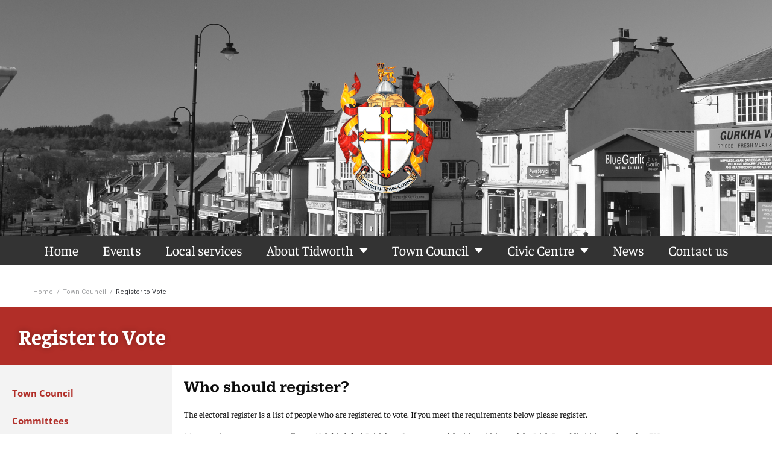

--- FILE ---
content_type: text/html; charset=UTF-8
request_url: https://tidworthtowncouncil.gov.uk/town-council/register-to-vote/
body_size: 19659
content:
<!DOCTYPE html>
<html lang="en-GB">
<head>
<meta charset="UTF-8">
<link rel="profile" href="http://gmpg.org/xfn/11">
<link rel="pingback" href="https://tidworthtowncouncil.gov.uk/xmlrpc.php">

<meta name="viewport" content="width=device-width, initial-scale=1" />
<meta name='robots' content='index, follow, max-image-preview:large, max-snippet:-1, max-video-preview:-1' />

	<!-- This site is optimized with the Yoast SEO plugin v26.6 - https://yoast.com/wordpress/plugins/seo/ -->
	<title>Register to Vote - Tidworth Town Council</title>
	<link rel="canonical" href="https://tidworthtowncouncil.gov.uk/town-council/register-to-vote/" />
	<meta property="og:locale" content="en_GB" />
	<meta property="og:type" content="article" />
	<meta property="og:title" content="Register to Vote - Tidworth Town Council" />
	<meta property="og:description" content="Register to Vote Who should register? The electoral register is a list of people who are registered to vote. If you meet the requirements below please register. 16 or over (you cannot vote until your 18th birthday) British or Commonwealth citizen/citizen of the Irish Republic/citizen of another EU state Citizens of EU member states cannot [&hellip;]" />
	<meta property="og:url" content="https://tidworthtowncouncil.gov.uk/town-council/register-to-vote/" />
	<meta property="og:site_name" content="Tidworth Town Council" />
	<meta property="article:modified_time" content="2019-11-06T11:04:33+00:00" />
	<meta name="twitter:card" content="summary_large_image" />
	<meta name="twitter:label1" content="Estimated reading time" />
	<meta name="twitter:data1" content="5 minutes" />
	<script type="application/ld+json" class="yoast-schema-graph">{"@context":"https://schema.org","@graph":[{"@type":"WebPage","@id":"https://tidworthtowncouncil.gov.uk/town-council/register-to-vote/","url":"https://tidworthtowncouncil.gov.uk/town-council/register-to-vote/","name":"Register to Vote - Tidworth Town Council","isPartOf":{"@id":"https://tidworthtowncouncil.gov.uk/#website"},"datePublished":"2019-11-05T14:05:19+00:00","dateModified":"2019-11-06T11:04:33+00:00","breadcrumb":{"@id":"https://tidworthtowncouncil.gov.uk/town-council/register-to-vote/#breadcrumb"},"inLanguage":"en-GB","potentialAction":[{"@type":"ReadAction","target":["https://tidworthtowncouncil.gov.uk/town-council/register-to-vote/"]}]},{"@type":"BreadcrumbList","@id":"https://tidworthtowncouncil.gov.uk/town-council/register-to-vote/#breadcrumb","itemListElement":[{"@type":"ListItem","position":1,"name":"Home","item":"https://tidworthtowncouncil.gov.uk/"},{"@type":"ListItem","position":2,"name":"Town Council","item":"https://tidworthtowncouncil.gov.uk/town-council/"},{"@type":"ListItem","position":3,"name":"Register to Vote"}]},{"@type":"WebSite","@id":"https://tidworthtowncouncil.gov.uk/#website","url":"https://tidworthtowncouncil.gov.uk/","name":"Tidworth Town Council","description":"Just another WordPress site","potentialAction":[{"@type":"SearchAction","target":{"@type":"EntryPoint","urlTemplate":"https://tidworthtowncouncil.gov.uk/?s={search_term_string}"},"query-input":{"@type":"PropertyValueSpecification","valueRequired":true,"valueName":"search_term_string"}}],"inLanguage":"en-GB"}]}</script>
	<!-- / Yoast SEO plugin. -->


<link rel='dns-prefetch' href='//fonts.googleapis.com' />
<link rel="alternate" type="application/rss+xml" title="Tidworth Town Council &raquo; Feed" href="https://tidworthtowncouncil.gov.uk/feed/" />
<link rel="alternate" type="application/rss+xml" title="Tidworth Town Council &raquo; Comments Feed" href="https://tidworthtowncouncil.gov.uk/comments/feed/" />
<link rel="alternate" title="oEmbed (JSON)" type="application/json+oembed" href="https://tidworthtowncouncil.gov.uk/wp-json/oembed/1.0/embed?url=https%3A%2F%2Ftidworthtowncouncil.gov.uk%2Ftown-council%2Fregister-to-vote%2F" />
<link rel="alternate" title="oEmbed (XML)" type="text/xml+oembed" href="https://tidworthtowncouncil.gov.uk/wp-json/oembed/1.0/embed?url=https%3A%2F%2Ftidworthtowncouncil.gov.uk%2Ftown-council%2Fregister-to-vote%2F&#038;format=xml" />
		<!-- This site uses the Google Analytics by MonsterInsights plugin v9.11.0 - Using Analytics tracking - https://www.monsterinsights.com/ -->
							<script src="//www.googletagmanager.com/gtag/js?id=G-5GNBDX47XM"  data-cfasync="false" data-wpfc-render="false" type="text/javascript" async></script>
			<script data-cfasync="false" data-wpfc-render="false" type="text/javascript">
				var mi_version = '9.11.0';
				var mi_track_user = true;
				var mi_no_track_reason = '';
								var MonsterInsightsDefaultLocations = {"page_location":"https:\/\/tidworthtowncouncil.gov.uk\/town-council\/register-to-vote\/"};
								if ( typeof MonsterInsightsPrivacyGuardFilter === 'function' ) {
					var MonsterInsightsLocations = (typeof MonsterInsightsExcludeQuery === 'object') ? MonsterInsightsPrivacyGuardFilter( MonsterInsightsExcludeQuery ) : MonsterInsightsPrivacyGuardFilter( MonsterInsightsDefaultLocations );
				} else {
					var MonsterInsightsLocations = (typeof MonsterInsightsExcludeQuery === 'object') ? MonsterInsightsExcludeQuery : MonsterInsightsDefaultLocations;
				}

								var disableStrs = [
										'ga-disable-G-5GNBDX47XM',
									];

				/* Function to detect opted out users */
				function __gtagTrackerIsOptedOut() {
					for (var index = 0; index < disableStrs.length; index++) {
						if (document.cookie.indexOf(disableStrs[index] + '=true') > -1) {
							return true;
						}
					}

					return false;
				}

				/* Disable tracking if the opt-out cookie exists. */
				if (__gtagTrackerIsOptedOut()) {
					for (var index = 0; index < disableStrs.length; index++) {
						window[disableStrs[index]] = true;
					}
				}

				/* Opt-out function */
				function __gtagTrackerOptout() {
					for (var index = 0; index < disableStrs.length; index++) {
						document.cookie = disableStrs[index] + '=true; expires=Thu, 31 Dec 2099 23:59:59 UTC; path=/';
						window[disableStrs[index]] = true;
					}
				}

				if ('undefined' === typeof gaOptout) {
					function gaOptout() {
						__gtagTrackerOptout();
					}
				}
								window.dataLayer = window.dataLayer || [];

				window.MonsterInsightsDualTracker = {
					helpers: {},
					trackers: {},
				};
				if (mi_track_user) {
					function __gtagDataLayer() {
						dataLayer.push(arguments);
					}

					function __gtagTracker(type, name, parameters) {
						if (!parameters) {
							parameters = {};
						}

						if (parameters.send_to) {
							__gtagDataLayer.apply(null, arguments);
							return;
						}

						if (type === 'event') {
														parameters.send_to = monsterinsights_frontend.v4_id;
							var hookName = name;
							if (typeof parameters['event_category'] !== 'undefined') {
								hookName = parameters['event_category'] + ':' + name;
							}

							if (typeof MonsterInsightsDualTracker.trackers[hookName] !== 'undefined') {
								MonsterInsightsDualTracker.trackers[hookName](parameters);
							} else {
								__gtagDataLayer('event', name, parameters);
							}
							
						} else {
							__gtagDataLayer.apply(null, arguments);
						}
					}

					__gtagTracker('js', new Date());
					__gtagTracker('set', {
						'developer_id.dZGIzZG': true,
											});
					if ( MonsterInsightsLocations.page_location ) {
						__gtagTracker('set', MonsterInsightsLocations);
					}
										__gtagTracker('config', 'G-5GNBDX47XM', {"forceSSL":"true","link_attribution":"true"} );
										window.gtag = __gtagTracker;										(function () {
						/* https://developers.google.com/analytics/devguides/collection/analyticsjs/ */
						/* ga and __gaTracker compatibility shim. */
						var noopfn = function () {
							return null;
						};
						var newtracker = function () {
							return new Tracker();
						};
						var Tracker = function () {
							return null;
						};
						var p = Tracker.prototype;
						p.get = noopfn;
						p.set = noopfn;
						p.send = function () {
							var args = Array.prototype.slice.call(arguments);
							args.unshift('send');
							__gaTracker.apply(null, args);
						};
						var __gaTracker = function () {
							var len = arguments.length;
							if (len === 0) {
								return;
							}
							var f = arguments[len - 1];
							if (typeof f !== 'object' || f === null || typeof f.hitCallback !== 'function') {
								if ('send' === arguments[0]) {
									var hitConverted, hitObject = false, action;
									if ('event' === arguments[1]) {
										if ('undefined' !== typeof arguments[3]) {
											hitObject = {
												'eventAction': arguments[3],
												'eventCategory': arguments[2],
												'eventLabel': arguments[4],
												'value': arguments[5] ? arguments[5] : 1,
											}
										}
									}
									if ('pageview' === arguments[1]) {
										if ('undefined' !== typeof arguments[2]) {
											hitObject = {
												'eventAction': 'page_view',
												'page_path': arguments[2],
											}
										}
									}
									if (typeof arguments[2] === 'object') {
										hitObject = arguments[2];
									}
									if (typeof arguments[5] === 'object') {
										Object.assign(hitObject, arguments[5]);
									}
									if ('undefined' !== typeof arguments[1].hitType) {
										hitObject = arguments[1];
										if ('pageview' === hitObject.hitType) {
											hitObject.eventAction = 'page_view';
										}
									}
									if (hitObject) {
										action = 'timing' === arguments[1].hitType ? 'timing_complete' : hitObject.eventAction;
										hitConverted = mapArgs(hitObject);
										__gtagTracker('event', action, hitConverted);
									}
								}
								return;
							}

							function mapArgs(args) {
								var arg, hit = {};
								var gaMap = {
									'eventCategory': 'event_category',
									'eventAction': 'event_action',
									'eventLabel': 'event_label',
									'eventValue': 'event_value',
									'nonInteraction': 'non_interaction',
									'timingCategory': 'event_category',
									'timingVar': 'name',
									'timingValue': 'value',
									'timingLabel': 'event_label',
									'page': 'page_path',
									'location': 'page_location',
									'title': 'page_title',
									'referrer' : 'page_referrer',
								};
								for (arg in args) {
																		if (!(!args.hasOwnProperty(arg) || !gaMap.hasOwnProperty(arg))) {
										hit[gaMap[arg]] = args[arg];
									} else {
										hit[arg] = args[arg];
									}
								}
								return hit;
							}

							try {
								f.hitCallback();
							} catch (ex) {
							}
						};
						__gaTracker.create = newtracker;
						__gaTracker.getByName = newtracker;
						__gaTracker.getAll = function () {
							return [];
						};
						__gaTracker.remove = noopfn;
						__gaTracker.loaded = true;
						window['__gaTracker'] = __gaTracker;
					})();
									} else {
										console.log("");
					(function () {
						function __gtagTracker() {
							return null;
						}

						window['__gtagTracker'] = __gtagTracker;
						window['gtag'] = __gtagTracker;
					})();
									}
			</script>
							<!-- / Google Analytics by MonsterInsights -->
		<style id='wp-img-auto-sizes-contain-inline-css' type='text/css'>
img:is([sizes=auto i],[sizes^="auto," i]){contain-intrinsic-size:3000px 1500px}
/*# sourceURL=wp-img-auto-sizes-contain-inline-css */
</style>
<style id='wp-emoji-styles-inline-css' type='text/css'>

	img.wp-smiley, img.emoji {
		display: inline !important;
		border: none !important;
		box-shadow: none !important;
		height: 1em !important;
		width: 1em !important;
		margin: 0 0.07em !important;
		vertical-align: -0.1em !important;
		background: none !important;
		padding: 0 !important;
	}
/*# sourceURL=wp-emoji-styles-inline-css */
</style>
<style id='classic-theme-styles-inline-css' type='text/css'>
/*! This file is auto-generated */
.wp-block-button__link{color:#fff;background-color:#32373c;border-radius:9999px;box-shadow:none;text-decoration:none;padding:calc(.667em + 2px) calc(1.333em + 2px);font-size:1.125em}.wp-block-file__button{background:#32373c;color:#fff;text-decoration:none}
/*# sourceURL=/wp-includes/css/classic-themes.min.css */
</style>
<style id='global-styles-inline-css' type='text/css'>
:root{--wp--preset--aspect-ratio--square: 1;--wp--preset--aspect-ratio--4-3: 4/3;--wp--preset--aspect-ratio--3-4: 3/4;--wp--preset--aspect-ratio--3-2: 3/2;--wp--preset--aspect-ratio--2-3: 2/3;--wp--preset--aspect-ratio--16-9: 16/9;--wp--preset--aspect-ratio--9-16: 9/16;--wp--preset--color--black: #000000;--wp--preset--color--cyan-bluish-gray: #abb8c3;--wp--preset--color--white: #ffffff;--wp--preset--color--pale-pink: #f78da7;--wp--preset--color--vivid-red: #cf2e2e;--wp--preset--color--luminous-vivid-orange: #ff6900;--wp--preset--color--luminous-vivid-amber: #fcb900;--wp--preset--color--light-green-cyan: #7bdcb5;--wp--preset--color--vivid-green-cyan: #00d084;--wp--preset--color--pale-cyan-blue: #8ed1fc;--wp--preset--color--vivid-cyan-blue: #0693e3;--wp--preset--color--vivid-purple: #9b51e0;--wp--preset--gradient--vivid-cyan-blue-to-vivid-purple: linear-gradient(135deg,rgb(6,147,227) 0%,rgb(155,81,224) 100%);--wp--preset--gradient--light-green-cyan-to-vivid-green-cyan: linear-gradient(135deg,rgb(122,220,180) 0%,rgb(0,208,130) 100%);--wp--preset--gradient--luminous-vivid-amber-to-luminous-vivid-orange: linear-gradient(135deg,rgb(252,185,0) 0%,rgb(255,105,0) 100%);--wp--preset--gradient--luminous-vivid-orange-to-vivid-red: linear-gradient(135deg,rgb(255,105,0) 0%,rgb(207,46,46) 100%);--wp--preset--gradient--very-light-gray-to-cyan-bluish-gray: linear-gradient(135deg,rgb(238,238,238) 0%,rgb(169,184,195) 100%);--wp--preset--gradient--cool-to-warm-spectrum: linear-gradient(135deg,rgb(74,234,220) 0%,rgb(151,120,209) 20%,rgb(207,42,186) 40%,rgb(238,44,130) 60%,rgb(251,105,98) 80%,rgb(254,248,76) 100%);--wp--preset--gradient--blush-light-purple: linear-gradient(135deg,rgb(255,206,236) 0%,rgb(152,150,240) 100%);--wp--preset--gradient--blush-bordeaux: linear-gradient(135deg,rgb(254,205,165) 0%,rgb(254,45,45) 50%,rgb(107,0,62) 100%);--wp--preset--gradient--luminous-dusk: linear-gradient(135deg,rgb(255,203,112) 0%,rgb(199,81,192) 50%,rgb(65,88,208) 100%);--wp--preset--gradient--pale-ocean: linear-gradient(135deg,rgb(255,245,203) 0%,rgb(182,227,212) 50%,rgb(51,167,181) 100%);--wp--preset--gradient--electric-grass: linear-gradient(135deg,rgb(202,248,128) 0%,rgb(113,206,126) 100%);--wp--preset--gradient--midnight: linear-gradient(135deg,rgb(2,3,129) 0%,rgb(40,116,252) 100%);--wp--preset--font-size--small: 13px;--wp--preset--font-size--medium: 20px;--wp--preset--font-size--large: 36px;--wp--preset--font-size--x-large: 42px;--wp--preset--spacing--20: 0.44rem;--wp--preset--spacing--30: 0.67rem;--wp--preset--spacing--40: 1rem;--wp--preset--spacing--50: 1.5rem;--wp--preset--spacing--60: 2.25rem;--wp--preset--spacing--70: 3.38rem;--wp--preset--spacing--80: 5.06rem;--wp--preset--shadow--natural: 6px 6px 9px rgba(0, 0, 0, 0.2);--wp--preset--shadow--deep: 12px 12px 50px rgba(0, 0, 0, 0.4);--wp--preset--shadow--sharp: 6px 6px 0px rgba(0, 0, 0, 0.2);--wp--preset--shadow--outlined: 6px 6px 0px -3px rgb(255, 255, 255), 6px 6px rgb(0, 0, 0);--wp--preset--shadow--crisp: 6px 6px 0px rgb(0, 0, 0);}:where(.is-layout-flex){gap: 0.5em;}:where(.is-layout-grid){gap: 0.5em;}body .is-layout-flex{display: flex;}.is-layout-flex{flex-wrap: wrap;align-items: center;}.is-layout-flex > :is(*, div){margin: 0;}body .is-layout-grid{display: grid;}.is-layout-grid > :is(*, div){margin: 0;}:where(.wp-block-columns.is-layout-flex){gap: 2em;}:where(.wp-block-columns.is-layout-grid){gap: 2em;}:where(.wp-block-post-template.is-layout-flex){gap: 1.25em;}:where(.wp-block-post-template.is-layout-grid){gap: 1.25em;}.has-black-color{color: var(--wp--preset--color--black) !important;}.has-cyan-bluish-gray-color{color: var(--wp--preset--color--cyan-bluish-gray) !important;}.has-white-color{color: var(--wp--preset--color--white) !important;}.has-pale-pink-color{color: var(--wp--preset--color--pale-pink) !important;}.has-vivid-red-color{color: var(--wp--preset--color--vivid-red) !important;}.has-luminous-vivid-orange-color{color: var(--wp--preset--color--luminous-vivid-orange) !important;}.has-luminous-vivid-amber-color{color: var(--wp--preset--color--luminous-vivid-amber) !important;}.has-light-green-cyan-color{color: var(--wp--preset--color--light-green-cyan) !important;}.has-vivid-green-cyan-color{color: var(--wp--preset--color--vivid-green-cyan) !important;}.has-pale-cyan-blue-color{color: var(--wp--preset--color--pale-cyan-blue) !important;}.has-vivid-cyan-blue-color{color: var(--wp--preset--color--vivid-cyan-blue) !important;}.has-vivid-purple-color{color: var(--wp--preset--color--vivid-purple) !important;}.has-black-background-color{background-color: var(--wp--preset--color--black) !important;}.has-cyan-bluish-gray-background-color{background-color: var(--wp--preset--color--cyan-bluish-gray) !important;}.has-white-background-color{background-color: var(--wp--preset--color--white) !important;}.has-pale-pink-background-color{background-color: var(--wp--preset--color--pale-pink) !important;}.has-vivid-red-background-color{background-color: var(--wp--preset--color--vivid-red) !important;}.has-luminous-vivid-orange-background-color{background-color: var(--wp--preset--color--luminous-vivid-orange) !important;}.has-luminous-vivid-amber-background-color{background-color: var(--wp--preset--color--luminous-vivid-amber) !important;}.has-light-green-cyan-background-color{background-color: var(--wp--preset--color--light-green-cyan) !important;}.has-vivid-green-cyan-background-color{background-color: var(--wp--preset--color--vivid-green-cyan) !important;}.has-pale-cyan-blue-background-color{background-color: var(--wp--preset--color--pale-cyan-blue) !important;}.has-vivid-cyan-blue-background-color{background-color: var(--wp--preset--color--vivid-cyan-blue) !important;}.has-vivid-purple-background-color{background-color: var(--wp--preset--color--vivid-purple) !important;}.has-black-border-color{border-color: var(--wp--preset--color--black) !important;}.has-cyan-bluish-gray-border-color{border-color: var(--wp--preset--color--cyan-bluish-gray) !important;}.has-white-border-color{border-color: var(--wp--preset--color--white) !important;}.has-pale-pink-border-color{border-color: var(--wp--preset--color--pale-pink) !important;}.has-vivid-red-border-color{border-color: var(--wp--preset--color--vivid-red) !important;}.has-luminous-vivid-orange-border-color{border-color: var(--wp--preset--color--luminous-vivid-orange) !important;}.has-luminous-vivid-amber-border-color{border-color: var(--wp--preset--color--luminous-vivid-amber) !important;}.has-light-green-cyan-border-color{border-color: var(--wp--preset--color--light-green-cyan) !important;}.has-vivid-green-cyan-border-color{border-color: var(--wp--preset--color--vivid-green-cyan) !important;}.has-pale-cyan-blue-border-color{border-color: var(--wp--preset--color--pale-cyan-blue) !important;}.has-vivid-cyan-blue-border-color{border-color: var(--wp--preset--color--vivid-cyan-blue) !important;}.has-vivid-purple-border-color{border-color: var(--wp--preset--color--vivid-purple) !important;}.has-vivid-cyan-blue-to-vivid-purple-gradient-background{background: var(--wp--preset--gradient--vivid-cyan-blue-to-vivid-purple) !important;}.has-light-green-cyan-to-vivid-green-cyan-gradient-background{background: var(--wp--preset--gradient--light-green-cyan-to-vivid-green-cyan) !important;}.has-luminous-vivid-amber-to-luminous-vivid-orange-gradient-background{background: var(--wp--preset--gradient--luminous-vivid-amber-to-luminous-vivid-orange) !important;}.has-luminous-vivid-orange-to-vivid-red-gradient-background{background: var(--wp--preset--gradient--luminous-vivid-orange-to-vivid-red) !important;}.has-very-light-gray-to-cyan-bluish-gray-gradient-background{background: var(--wp--preset--gradient--very-light-gray-to-cyan-bluish-gray) !important;}.has-cool-to-warm-spectrum-gradient-background{background: var(--wp--preset--gradient--cool-to-warm-spectrum) !important;}.has-blush-light-purple-gradient-background{background: var(--wp--preset--gradient--blush-light-purple) !important;}.has-blush-bordeaux-gradient-background{background: var(--wp--preset--gradient--blush-bordeaux) !important;}.has-luminous-dusk-gradient-background{background: var(--wp--preset--gradient--luminous-dusk) !important;}.has-pale-ocean-gradient-background{background: var(--wp--preset--gradient--pale-ocean) !important;}.has-electric-grass-gradient-background{background: var(--wp--preset--gradient--electric-grass) !important;}.has-midnight-gradient-background{background: var(--wp--preset--gradient--midnight) !important;}.has-small-font-size{font-size: var(--wp--preset--font-size--small) !important;}.has-medium-font-size{font-size: var(--wp--preset--font-size--medium) !important;}.has-large-font-size{font-size: var(--wp--preset--font-size--large) !important;}.has-x-large-font-size{font-size: var(--wp--preset--font-size--x-large) !important;}
:where(.wp-block-post-template.is-layout-flex){gap: 1.25em;}:where(.wp-block-post-template.is-layout-grid){gap: 1.25em;}
:where(.wp-block-term-template.is-layout-flex){gap: 1.25em;}:where(.wp-block-term-template.is-layout-grid){gap: 1.25em;}
:where(.wp-block-columns.is-layout-flex){gap: 2em;}:where(.wp-block-columns.is-layout-grid){gap: 2em;}
:root :where(.wp-block-pullquote){font-size: 1.5em;line-height: 1.6;}
/*# sourceURL=global-styles-inline-css */
</style>
<link rel='stylesheet' id='font-awesome-css' href='https://tidworthtowncouncil.gov.uk/wp-content/plugins/elementor/assets/lib/font-awesome/css/font-awesome.min.css?ver=4.7.0' type='text/css' media='all' />
<link rel='stylesheet' id='kava-theme-style-css' href='https://tidworthtowncouncil.gov.uk/wp-content/themes/kava/style.css?ver=2.1.4' type='text/css' media='all' />
<style id='kava-theme-style-inline-css' type='text/css'>
/* #Typography */body {font-style: normal;font-weight: 300;font-size: 14px;line-height: 1.6;font-family: Roboto, sans-serif;letter-spacing: 0px;text-align: left;color: #3b3d42;}h1,.h1-style {font-style: normal;font-weight: 400;font-size: 34px;line-height: 1.4;font-family: Roboto, sans-serif;letter-spacing: 0px;text-align: inherit;color: #3b3d42;}h2,.h2-style {font-style: normal;font-weight: 400;font-size: 24px;line-height: 1.4;font-family: Roboto, sans-serif;letter-spacing: 0px;text-align: inherit;color: #3b3d42;}h3,.h3-style {font-style: normal;font-weight: 400;font-size: 21px;line-height: 1.4;font-family: Roboto, sans-serif;letter-spacing: 0px;text-align: inherit;color: #3b3d42;}h4,.h4-style {font-style: normal;font-weight: 400;font-size: 20px;line-height: 1.5;font-family: Roboto, sans-serif;letter-spacing: 0px;text-align: inherit;color: #3b3d42;}h5,.h5-style {font-style: normal;font-weight: 300;font-size: 18px;line-height: 1.5;font-family: Roboto, sans-serif;letter-spacing: 0px;text-align: inherit;color: #3b3d42;}h6,.h6-style {font-style: normal;font-weight: 500;font-size: 14px;line-height: 1.5;font-family: Roboto, sans-serif;letter-spacing: 0px;text-align: inherit;color: #3b3d42;}@media (min-width: 1200px) {h1,.h1-style { font-size: 56px; }h2,.h2-style { font-size: 40px; }h3,.h3-style { font-size: 28px; }}a,h1 a:hover,h2 a:hover,h3 a:hover,h4 a:hover,h5 a:hover,h6 a:hover { color: #398ffc; }a:hover { color: #3b3d42; }blockquote {color: #398ffc;}/* #Header */.site-header__wrap {background-color: #ffffff;background-repeat: repeat;background-position: center top;background-attachment: scroll;;}/* ##Top Panel */.top-panel {color: #a1a2a4;background-color: #ffffff;}/* #Main Menu */.main-navigation {font-style: normal;font-weight: 400;font-size: 14px;line-height: 1.4;font-family: Roboto, sans-serif;letter-spacing: 0px;}.main-navigation a,.menu-item-has-children:before {color: #a1a2a4;}.main-navigation a:hover,.main-navigation .current_page_item>a,.main-navigation .current-menu-item>a,.main-navigation .current_page_ancestor>a,.main-navigation .current-menu-ancestor>a {color: #3b3d42;}/* #Mobile Menu */.mobile-menu-toggle-button {color: #ffffff;background-color: #398ffc;}/* #Social */.social-list a {color: #a1a2a4;}.social-list a:hover {color: #398ffc;}/* #Breadcrumbs */.breadcrumbs_item {font-style: normal;font-weight: 400;font-size: 11px;line-height: 1.5;font-family: Roboto, sans-serif;letter-spacing: 0px;}.breadcrumbs_item_sep,.breadcrumbs_item_link {color: #a1a2a4;}.breadcrumbs_item_link:hover {color: #398ffc;}/* #Post navigation */.post-navigation-container i {color: #a1a2a4;}.post-navigation-container .nav-links a:hover .post-title,.post-navigation-container .nav-links a:hover .nav-text {color: #398ffc;}.post-navigation-container .nav-links a:hover i {color: #3b3d42;}/* #Pagination */.posts-list-navigation .pagination .page-numbers,.page-links > span,.page-links > a {color: #a1a2a4;}.posts-list-navigation .pagination a.page-numbers:hover,.posts-list-navigation .pagination .page-numbers.current,.page-links > a:hover,.page-links > span {color: #3b3d42;}.posts-list-navigation .pagination .next,.posts-list-navigation .pagination .prev {color: #398ffc;}.posts-list-navigation .pagination .next:hover,.posts-list-navigation .pagination .prev:hover {color: #3b3d42;}/* #Button Appearance Styles (regular scheme) */.btn,button,input[type='button'],input[type='reset'],input[type='submit'] {font-style: normal;font-weight: 900;font-size: 11px;line-height: 1;font-family: Roboto, sans-serif;letter-spacing: 1px;color: #ffffff;background-color: #398ffc;}.btn:hover,button:hover,input[type='button']:hover,input[type='reset']:hover,input[type='submit']:hover,input[type='reset']:hover {color: #ffffff;background-color: rgb(95,181,255);}.btn.invert-button {color: #ffffff;}.btn.invert-button:hover {color: #ffffff;border-color: #398ffc;background-color: #398ffc;}/* #Totop Button */#toTop {padding: 0px 0px;border-radius: 0px;background-color: ;color: ;}#toTop:hover {background-color: ;color: ;}input,optgroup,select,textarea {font-size: 14px;}/* #Comment, Contact, Password Forms */.comment-form .submit,.wpcf7-submit,.post-password-form label + input {font-style: normal;font-weight: 900;font-size: 11px;line-height: 1;font-family: Roboto, sans-serif;letter-spacing: 1px;color: #ffffff;background-color: #398ffc;}.comment-form .submit:hover,.wpcf7-submit:hover,.post-password-form label + input:hover {color: #ffffff;background-color: rgb(95,181,255);}.comment-reply-title {font-style: normal;font-weight: 400;font-size: 20px;line-height: 1.5;font-family: Roboto, sans-serif;letter-spacing: 0px;color: #3b3d42;}/* Cookies consent */.comment-form-cookies-consent input[type='checkbox']:checked ~ label[for=wp-comment-cookies-consent]:before {color: #ffffff;border-color: #398ffc;background-color: #398ffc;}/* #Comment Reply Link */#cancel-comment-reply-link {color: #398ffc;}#cancel-comment-reply-link:hover {color: #3b3d42;}/* #Comment item */.comment-body .fn {font-style: normal;font-weight: 500;font-size: 14px;line-height: 1.5;font-family: Roboto, sans-serif;letter-spacing: 0px;color: #3b3d42;}.comment-date__time {color: #a1a2a4;}.comment-reply-link {font-style: normal;font-weight: 900;font-size: 11px;line-height: 1;font-family: Roboto, sans-serif;letter-spacing: 1px;}/* #Input Placeholders */::-webkit-input-placeholder { color: #a1a2a4; }::-moz-placeholder{ color: #a1a2a4; }:-moz-placeholder{ color: #a1a2a4; }:-ms-input-placeholder{ color: #a1a2a4; }/* #Entry Meta */.posted-on,.cat-links,.byline,.tags-links {color: #a1a2a4;}.comments-button {color: #a1a2a4;}.comments-button:hover {color: #ffffff;background-color: #398ffc;}.btn-style .post-categories a {color: #ffffff;background-color: #398ffc;}.btn-style .post-categories a:hover {color: #ffffff;background-color: rgb(95,181,255);}.sticky-label {color: #ffffff;background-color: #398ffc;}/* Posts List Item Invert */.invert-hover.has-post-thumbnail:hover,.invert-hover.has-post-thumbnail:hover .posted-on,.invert-hover.has-post-thumbnail:hover .cat-links,.invert-hover.has-post-thumbnail:hover .byline,.invert-hover.has-post-thumbnail:hover .tags-links,.invert-hover.has-post-thumbnail:hover .entry-meta,.invert-hover.has-post-thumbnail:hover a,.invert-hover.has-post-thumbnail:hover .btn-icon,.invert-item.has-post-thumbnail,.invert-item.has-post-thumbnail .posted-on,.invert-item.has-post-thumbnail .cat-links,.invert-item.has-post-thumbnail .byline,.invert-item.has-post-thumbnail .tags-links,.invert-item.has-post-thumbnail .entry-meta,.invert-item.has-post-thumbnail a,.invert-item.has-post-thumbnail .btn:hover,.invert-item.has-post-thumbnail .btn-style .post-categories a:hover,.invert,.invert .entry-title,.invert a,.invert .byline,.invert .posted-on,.invert .cat-links,.invert .tags-links {color: #ffffff;}.invert-hover.has-post-thumbnail:hover a:hover,.invert-hover.has-post-thumbnail:hover .btn-icon:hover,.invert-item.has-post-thumbnail a:hover,.invert a:hover {color: #398ffc;}.invert-hover.has-post-thumbnail .btn,.invert-item.has-post-thumbnail .comments-button,.posts-list--default.list-style-v10 .invert.default-item .comments-button{color: #ffffff;background-color: #398ffc;}.invert-hover.has-post-thumbnail .btn:hover,.invert-item.has-post-thumbnail .comments-button:hover,.posts-list--default.list-style-v10 .invert.default-item .comments-button:hover {color: #398ffc;background-color: #ffffff;}/* Default Posts List */.list-style-v8 .comments-link {color: #a1a2a4;}.list-style-v8 .comments-link:hover {color: #3b3d42;}/* Creative Posts List */.creative-item .entry-title a:hover {color: #398ffc;}.list-style-default .creative-item a,.creative-item .btn-icon {color: #a1a2a4;}.list-style-default .creative-item a:hover,.creative-item .btn-icon:hover {color: #398ffc;}.list-style-default .creative-item .btn,.list-style-default .creative-item .btn:hover,.list-style-default .creative-item .comments-button:hover {color: #ffffff;}.creative-item__title-first-letter {font-style: normal;font-weight: 400;font-family: Roboto, sans-serif;color: #3b3d42;}.posts-list--creative.list-style-v10 .creative-item:before {background-color: #398ffc;box-shadow: 0px 0px 0px 8px rgba(57,143,252,0.25);}.posts-list--creative.list-style-v10 .creative-item__post-date {font-style: normal;font-weight: 400;font-size: 20px;line-height: 1.5;font-family: Roboto, sans-serif;letter-spacing: 0px;color: #398ffc;}.posts-list--creative.list-style-v10 .creative-item__post-date a {color: #398ffc;}.posts-list--creative.list-style-v10 .creative-item__post-date a:hover {color: #3b3d42;}/* Creative Posts List style-v2 */.list-style-v2 .creative-item .entry-title,.list-style-v9 .creative-item .entry-title {font-style: normal;font-weight: 400;font-size: 20px;line-height: 1.5;font-family: Roboto, sans-serif;letter-spacing: 0px;}/* Image Post Format */.post_format-post-format-image .post-thumbnail__link:before {color: #ffffff;background-color: #398ffc;}/* Gallery Post Format */.post_format-post-format-gallery .swiper-button-prev,.post_format-post-format-gallery .swiper-button-next {color: #a1a2a4;}.post_format-post-format-gallery .swiper-button-prev:hover,.post_format-post-format-gallery .swiper-button-next:hover {color: #3b3d42;}/* Link Post Format */.post_format-post-format-quote .post-format-quote {color: #ffffff;background-color: #398ffc;}.post_format-post-format-quote .post-format-quote:before {color: #398ffc;background-color: #ffffff;}/* Post Author */.post-author__title a {color: #398ffc;}.post-author__title a:hover {color: #3b3d42;}.invert .post-author__title a {color: #ffffff;}.invert .post-author__title a:hover {color: #398ffc;}/* Single Post */.single-post blockquote {border-color: #398ffc;}.single-post:not(.post-template-single-layout-4):not(.post-template-single-layout-7) .tags-links a:hover {color: #ffffff;border-color: #398ffc;background-color: #398ffc;}.single-header-3 .post-author .byline,.single-header-4 .post-author .byline,.single-header-5 .post-author .byline {font-style: normal;font-weight: 400;font-size: 20px;line-height: 1.5;font-family: Roboto, sans-serif;letter-spacing: 0px;}.single-header-8,.single-header-10 .entry-header {background-color: #398ffc;}.single-header-8.invert a:hover,.single-header-10.invert a:hover {color: rgba(255,255,255,0.5);}.single-header-3 a.comments-button,.single-header-10 a.comments-button {border: 1px solid #ffffff;}.single-header-3 a.comments-button:hover,.single-header-10 a.comments-button:hover {color: #398ffc;background-color: #ffffff;}/* Page preloader */.page-preloader {border-top-color: #398ffc;border-right-color: #398ffc;}/* Logo */.site-logo__link,.site-logo__link:hover {color: #398ffc;}/* Page title */.page-title {font-style: normal;font-weight: 400;font-size: 24px;line-height: 1.4;font-family: Roboto, sans-serif;letter-spacing: 0px;color: #3b3d42;}@media (min-width: 1200px) {.page-title { font-size: 40px; }}/* Grid Posts List */.posts-list.list-style-v3 .comments-link {border-color: #398ffc;}.posts-list.list-style-v4 .comments-link {color: #a1a2a4;}.posts-list.list-style-v4 .posts-list__item.grid-item .grid-item-wrap .comments-link:hover {color: #ffffff;background-color: #398ffc;}/* Posts List Grid Item Invert */.grid-item-wrap.invert,.grid-item-wrap.invert .posted-on,.grid-item-wrap.invert .cat-links,.grid-item-wrap.invert .byline,.grid-item-wrap.invert .tags-links,.grid-item-wrap.invert .entry-meta,.grid-item-wrap.invert a,.grid-item-wrap.invert .btn-icon,.grid-item-wrap.invert .comments-button {color: #ffffff;}/* Posts List Grid-5 Item Invert */.list-style-v5 .grid-item-wrap.invert .posted-on,.list-style-v5 .grid-item-wrap.invert .cat-links,.list-style-v5 .grid-item-wrap.invert .byline,.list-style-v5 .grid-item-wrap.invert .tags-links,.list-style-v5 .grid-item-wrap.invert .posted-on a,.list-style-v5 .grid-item-wrap.invert .cat-links a,.list-style-v5 .grid-item-wrap.invert .tags-links a,.list-style-v5 .grid-item-wrap.invert .byline a,.list-style-v5 .grid-item-wrap.invert .comments-link,.list-style-v5 .grid-item-wrap.invert .entry-title a:hover {color: #398ffc;}.list-style-v5 .grid-item-wrap.invert .posted-on a:hover,.list-style-v5 .grid-item-wrap.invert .cat-links a:hover,.list-style-v5 .grid-item-wrap.invert .tags-links a:hover,.list-style-v5 .grid-item-wrap.invert .byline a:hover,.list-style-v5 .grid-item-wrap.invert .comments-link:hover {color: #ffffff;}/* Posts List Grid-6 Item Invert */.posts-list.list-style-v6 .posts-list__item.grid-item .grid-item-wrap .cat-links a,.posts-list.list-style-v7 .posts-list__item.grid-item .grid-item-wrap .cat-links a {color: #ffffff;background-color: #398ffc;}.posts-list.list-style-v6 .posts-list__item.grid-item .grid-item-wrap .cat-links a:hover,.posts-list.list-style-v7 .posts-list__item.grid-item .grid-item-wrap .cat-links a:hover {color: #ffffff;background-color: rgb(95,181,255);}.posts-list.list-style-v9 .posts-list__item.grid-item .grid-item-wrap .entry-header .entry-title {font-weight : 300;}/* Grid 7 */.list-style-v7 .grid-item-wrap.invert .posted-on a:hover,.list-style-v7 .grid-item-wrap.invert .cat-links a:hover,.list-style-v7 .grid-item-wrap.invert .tags-links a:hover,.list-style-v7 .grid-item-wrap.invert .byline a:hover,.list-style-v7 .grid-item-wrap.invert .comments-link:hover,.list-style-v7 .grid-item-wrap.invert .entry-title a:hover,.list-style-v6 .grid-item-wrap.invert .posted-on a:hover,.list-style-v6 .grid-item-wrap.invert .cat-links a:hover,.list-style-v6 .grid-item-wrap.invert .tags-links a:hover,.list-style-v6 .grid-item-wrap.invert .byline a:hover,.list-style-v6 .grid-item-wrap.invert .comments-link:hover,.list-style-v6 .grid-item-wrap.invert .entry-title a:hover {color: #398ffc;}.list-style-v7 .grid-item-wrap.invert .posted-on,.list-style-v7 .grid-item-wrap.invert .cat-links,.list-style-v7 .grid-item-wrap.invert .byline,.list-style-v7 .grid-item-wrap.invert .tags-links,.list-style-v7 .grid-item-wrap.invert .posted-on a,.list-style-v7 .grid-item-wrap.invert .cat-links a,.list-style-v7 .grid-item-wrap.invert .tags-links a,.list-style-v7 .grid-item-wrap.invert .byline a,.list-style-v7 .grid-item-wrap.invert .comments-link,.list-style-v7 .grid-item-wrap.invert .entry-title a,.list-style-v7 .grid-item-wrap.invert .entry-content p,.list-style-v6 .grid-item-wrap.invert .posted-on,.list-style-v6 .grid-item-wrap.invert .cat-links,.list-style-v6 .grid-item-wrap.invert .byline,.list-style-v6 .grid-item-wrap.invert .tags-links,.list-style-v6 .grid-item-wrap.invert .posted-on a,.list-style-v6 .grid-item-wrap.invert .cat-links a,.list-style-v6 .grid-item-wrap.invert .tags-links a,.list-style-v6 .grid-item-wrap.invert .byline a,.list-style-v6 .grid-item-wrap.invert .comments-link,.list-style-v6 .grid-item-wrap.invert .entry-title a,.list-style-v6 .grid-item-wrap.invert .entry-content p {color: #ffffff;}.posts-list.list-style-v7 .grid-item .grid-item-wrap .entry-footer .comments-link:hover,.posts-list.list-style-v6 .grid-item .grid-item-wrap .entry-footer .comments-link:hover,.posts-list.list-style-v6 .posts-list__item.grid-item .grid-item-wrap .btn:hover,.posts-list.list-style-v7 .posts-list__item.grid-item .grid-item-wrap .btn:hover {color: #398ffc;border-color: #398ffc;}.posts-list.list-style-v10 .grid-item-inner .space-between-content .comments-link {color: #a1a2a4;}.posts-list.list-style-v10 .grid-item-inner .space-between-content .comments-link:hover {color: #398ffc;}.posts-list.list-style-v10 .posts-list__item.justify-item .justify-item-inner .entry-title a {color: #3b3d42;}.posts-list.posts-list--vertical-justify.list-style-v10 .posts-list__item.justify-item .justify-item-inner .entry-title a:hover{color: #ffffff;background-color: #398ffc;}.posts-list.list-style-v5 .posts-list__item.justify-item .justify-item-inner.invert .cat-links a:hover,.posts-list.list-style-v8 .posts-list__item.justify-item .justify-item-inner.invert .cat-links a:hover {color: #ffffff;background-color: rgb(95,181,255);}.posts-list.list-style-v5 .posts-list__item.justify-item .justify-item-inner.invert .cat-links a,.posts-list.list-style-v8 .posts-list__item.justify-item .justify-item-inner.invert .cat-links a{color: #ffffff;background-color: #398ffc;}.list-style-v8 .justify-item-inner.invert .posted-on,.list-style-v8 .justify-item-inner.invert .cat-links,.list-style-v8 .justify-item-inner.invert .byline,.list-style-v8 .justify-item-inner.invert .tags-links,.list-style-v8 .justify-item-inner.invert .posted-on a,.list-style-v8 .justify-item-inner.invert .cat-links a,.list-style-v8 .justify-item-inner.invert .tags-links a,.list-style-v8 .justify-item-inner.invert .byline a,.list-style-v8 .justify-item-inner.invert .comments-link,.list-style-v8 .justify-item-inner.invert .entry-title a,.list-style-v8 .justify-item-inner.invert .entry-content p,.list-style-v5 .justify-item-inner.invert .posted-on,.list-style-v5 .justify-item-inner.invert .cat-links,.list-style-v5 .justify-item-inner.invert .byline,.list-style-v5 .justify-item-inner.invert .tags-links,.list-style-v5 .justify-item-inner.invert .posted-on a,.list-style-v5 .justify-item-inner.invert .cat-links a,.list-style-v5 .justify-item-inner.invert .tags-links a,.list-style-v5 .justify-item-inner.invert .byline a,.list-style-v5 .justify-item-inner.invert .comments-link,.list-style-v5 .justify-item-inner.invert .entry-title a,.list-style-v5 .justify-item-inner.invert .entry-content p,.list-style-v4 .justify-item-inner.invert .posted-on:hover,.list-style-v4 .justify-item-inner.invert .cat-links,.list-style-v4 .justify-item-inner.invert .byline,.list-style-v4 .justify-item-inner.invert .tags-links,.list-style-v4 .justify-item-inner.invert .posted-on a,.list-style-v4 .justify-item-inner.invert .cat-links a,.list-style-v4 .justify-item-inner.invert .tags-links a,.list-style-v4 .justify-item-inner.invert .byline a,.list-style-v4 .justify-item-inner.invert .comments-link,.list-style-v4 .justify-item-inner.invert .entry-title a,.list-style-v4 .justify-item-inner.invert .entry-content p {color: #ffffff;}.list-style-v8 .justify-item-inner.invert .posted-on a:hover,.list-style-v8 .justify-item-inner.invert .cat-links a:hover,.list-style-v8 .justify-item-inner.invert .tags-links a:hover,.list-style-v8 .justify-item-inner.invert .byline a:hover,.list-style-v8 .justify-item-inner.invert .comments-link:hover,.list-style-v8 .justify-item-inner.invert .entry-title a:hover,.list-style-v5 .justify-item-inner.invert .posted-on a:hover,.list-style-v5 .justify-item-inner.invert .cat-links a:hover,.list-style-v5 .justify-item-inner.invert .tags-links a:hover,.list-style-v5 .justify-item-inner.invert .byline a:hover,.list-style-v5 .justify-item-inner.invert .entry-title a:hover,.list-style-v4 .justify-item-inner.invert .posted-on a,.list-style-v4 .justify-item-inner.invert .cat-links a:hover,.list-style-v4 .justify-item-inner.invert .tags-links a:hover,.list-style-v4 .justify-item-inner.invert .byline a:hover,.list-style-v4 .justify-item-inner.invert .comments-link:hover,.list-style-v4 .justify-item-inner.invert .entry-title a:hover{color: #398ffc;}.posts-list.list-style-v5 .justify-item .justify-item-wrap .entry-footer .comments-link:hover {border-color: #398ffc;}.list-style-v4 .justify-item-inner.invert .btn:hover,.list-style-v6 .justify-item-wrap.invert .btn:hover,.list-style-v8 .justify-item-inner.invert .btn:hover {color: #ffffff;}.posts-list.posts-list--vertical-justify.list-style-v5 .posts-list__item.justify-item .justify-item-wrap .entry-footer .comments-link:hover,.posts-list.posts-list--vertical-justify.list-style-v5 .posts-list__item.justify-item .justify-item-wrap .entry-footer .btn:hover {color: #398ffc;border-color: #398ffc;}/* masonry Posts List */.posts-list.list-style-v3 .comments-link {border-color: #398ffc;}.posts-list.list-style-v4 .comments-link {color: #a1a2a4;}.posts-list.list-style-v4 .posts-list__item.masonry-item .masonry-item-wrap .comments-link:hover {color: #ffffff;background-color: #398ffc;}/* Posts List masonry Item Invert */.masonry-item-wrap.invert,.masonry-item-wrap.invert .posted-on,.masonry-item-wrap.invert .cat-links,.masonry-item-wrap.invert .byline,.masonry-item-wrap.invert .tags-links,.masonry-item-wrap.invert .entry-meta,.masonry-item-wrap.invert a,.masonry-item-wrap.invert .btn-icon,.masonry-item-wrap.invert .comments-button {color: #ffffff;}/* Posts List masonry-5 Item Invert */.list-style-v5 .masonry-item-wrap.invert .posted-on,.list-style-v5 .masonry-item-wrap.invert .cat-links,.list-style-v5 .masonry-item-wrap.invert .byline,.list-style-v5 .masonry-item-wrap.invert .tags-links,.list-style-v5 .masonry-item-wrap.invert .posted-on a,.list-style-v5 .masonry-item-wrap.invert .cat-links a,.list-style-v5 .masonry-item-wrap.invert .tags-links a,.list-style-v5 .masonry-item-wrap.invert .byline a,.list-style-v5 .masonry-item-wrap.invert .comments-link,.list-style-v5 .masonry-item-wrap.invert .entry-title a:hover {color: #398ffc;}.list-style-v5 .masonry-item-wrap.invert .posted-on a:hover,.list-style-v5 .masonry-item-wrap.invert .cat-links a:hover,.list-style-v5 .masonry-item-wrap.invert .tags-links a:hover,.list-style-v5 .masonry-item-wrap.invert .byline a:hover,.list-style-v5 .masonry-item-wrap.invert .comments-link:hover {color: #ffffff;}.posts-list.list-style-v10 .masonry-item-inner .space-between-content .comments-link {color: #a1a2a4;}.posts-list.list-style-v10 .masonry-item-inner .space-between-content .comments-link:hover {color: #398ffc;}.widget_recent_entries a,.widget_recent_comments a {font-style: normal;font-weight: 500;font-size: 14px;line-height: 1.5;font-family: Roboto, sans-serif;letter-spacing: 0px;color: #3b3d42;}.widget_recent_entries a:hover,.widget_recent_comments a:hover {color: #398ffc;}.widget_recent_entries .post-date,.widget_recent_comments .recentcomments {color: #a1a2a4;}.widget_recent_comments .comment-author-link a {color: #a1a2a4;}.widget_recent_comments .comment-author-link a:hover {color: #398ffc;}.widget_calendar th,.widget_calendar caption {color: #398ffc;}.widget_calendar tbody td a {color: #3b3d42;}.widget_calendar tbody td a:hover {color: #ffffff;background-color: #398ffc;}.widget_calendar tfoot td a {color: #a1a2a4;}.widget_calendar tfoot td a:hover {color: #3b3d42;}/* Preloader */.jet-smart-listing-wrap.jet-processing + div.jet-smart-listing-loading,div.wpcf7 .ajax-loader {border-top-color: #398ffc;border-right-color: #398ffc;}/*--------------------------------------------------------------## Ecwid Plugin Styles--------------------------------------------------------------*//* Product Title, Product Price amount */html#ecwid_html body#ecwid_body .ec-size .ec-wrapper .ec-store .grid-product__title-inner,html#ecwid_html body#ecwid_body .ec-size .ec-wrapper .ec-store .grid__products .grid-product__image ~ .grid-product__price .grid-product__price-amount,html#ecwid_html body#ecwid_body .ec-size .ec-wrapper .ec-store .grid__products .grid-product__image ~ .grid-product__title .grid-product__price-amount,html#ecwid_html body#ecwid_body .ec-size .ec-store .grid__products--medium-items.grid__products--layout-center .grid-product__price-compare,html#ecwid_html body#ecwid_body .ec-size .ec-store .grid__products--medium-items .grid-product__details,html#ecwid_html body#ecwid_body .ec-size .ec-store .grid__products--medium-items .grid-product__sku,html#ecwid_html body#ecwid_body .ec-size .ec-store .grid__products--medium-items .grid-product__sku-hover,html#ecwid_html body#ecwid_body .ec-size .ec-store .grid__products--medium-items .grid-product__tax,html#ecwid_html body#ecwid_body .ec-size .ec-wrapper .ec-store .form__msg,html#ecwid_html body#ecwid_body .ec-size.ec-size--l .ec-wrapper .ec-store h1,html#ecwid_html body#ecwid_body.page .ec-size .ec-wrapper .ec-store .product-details__product-title,html#ecwid_html body#ecwid_body.page .ec-size .ec-wrapper .ec-store .product-details__product-price,html#ecwid_html body#ecwid_body .ec-size .ec-wrapper .ec-store .product-details-module__title,html#ecwid_html body#ecwid_body .ec-size .ec-wrapper .ec-store .ec-cart-summary__row--total .ec-cart-summary__title,html#ecwid_html body#ecwid_body .ec-size .ec-wrapper .ec-store .ec-cart-summary__row--total .ec-cart-summary__price,html#ecwid_html body#ecwid_body .ec-size .ec-wrapper .ec-store .grid__categories * {font-style: normal;font-weight: 500;line-height: 1.5;font-family: Roboto, sans-serif;letter-spacing: 0px;}html#ecwid_html body#ecwid_body .ecwid .ec-size .ec-wrapper .ec-store .product-details__product-description {font-style: normal;font-weight: 300;font-size: 14px;line-height: 1.6;font-family: Roboto, sans-serif;letter-spacing: 0px;text-align: left;color: #3b3d42;}html#ecwid_html body#ecwid_body .ec-size .ec-wrapper .ec-store .grid-product__title-inner,html#ecwid_html body#ecwid_body .ec-size .ec-wrapper .ec-store .grid__products .grid-product__image ~ .grid-product__price .grid-product__price-amount,html#ecwid_html body#ecwid_body .ec-size .ec-wrapper .ec-store .grid__products .grid-product__image ~ .grid-product__title .grid-product__price-amount,html#ecwid_html body#ecwid_body .ec-size .ec-store .grid__products--medium-items.grid__products--layout-center .grid-product__price-compare,html#ecwid_html body#ecwid_body .ec-size .ec-store .grid__products--medium-items .grid-product__details,html#ecwid_html body#ecwid_body .ec-size .ec-store .grid__products--medium-items .grid-product__sku,html#ecwid_html body#ecwid_body .ec-size .ec-store .grid__products--medium-items .grid-product__sku-hover,html#ecwid_html body#ecwid_body .ec-size .ec-store .grid__products--medium-items .grid-product__tax,html#ecwid_html body#ecwid_body .ec-size .ec-wrapper .ec-store .product-details-module__title,html#ecwid_html body#ecwid_body.page .ec-size .ec-wrapper .ec-store .product-details__product-price,html#ecwid_html body#ecwid_body.page .ec-size .ec-wrapper .ec-store .product-details__product-title,html#ecwid_html body#ecwid_body .ec-size .ec-wrapper .ec-store .form-control__text,html#ecwid_html body#ecwid_body .ec-size .ec-wrapper .ec-store .form-control__textarea,html#ecwid_html body#ecwid_body .ec-size .ec-wrapper .ec-store .ec-link,html#ecwid_html body#ecwid_body .ec-size .ec-wrapper .ec-store .ec-link:visited,html#ecwid_html body#ecwid_body .ec-size .ec-wrapper .ec-store input[type="radio"].form-control__radio:checked+.form-control__radio-view::after {color: #398ffc;}html#ecwid_html body#ecwid_body .ec-size .ec-wrapper .ec-store .ec-link:hover {color: #3b3d42;}/* Product Title, Price small state */html#ecwid_html body#ecwid_body .ec-size .ec-wrapper .ec-store .grid__products--small-items .grid-product__title-inner,html#ecwid_html body#ecwid_body .ec-size .ec-wrapper .ec-store .grid__products--small-items .grid-product__price-hover .grid-product__price-amount,html#ecwid_html body#ecwid_body .ec-size .ec-wrapper .ec-store .grid__products--small-items .grid-product__image ~ .grid-product__price .grid-product__price-amount,html#ecwid_html body#ecwid_body .ec-size .ec-wrapper .ec-store .grid__products--small-items .grid-product__image ~ .grid-product__title .grid-product__price-amount,html#ecwid_html body#ecwid_body .ec-size .ec-wrapper .ec-store .grid__products--small-items.grid__products--layout-center .grid-product__price-compare,html#ecwid_html body#ecwid_body .ec-size .ec-wrapper .ec-store .grid__products--small-items .grid-product__details,html#ecwid_html body#ecwid_body .ec-size .ec-wrapper .ec-store .grid__products--small-items .grid-product__sku,html#ecwid_html body#ecwid_body .ec-size .ec-wrapper .ec-store .grid__products--small-items .grid-product__sku-hover,html#ecwid_html body#ecwid_body .ec-size .ec-wrapper .ec-store .grid__products--small-items .grid-product__tax {font-size: 12px;}/* Product Title, Price medium state */html#ecwid_html body#ecwid_body .ec-size .ec-wrapper .ec-store .grid__products--medium-items .grid-product__title-inner,html#ecwid_html body#ecwid_body .ec-size .ec-wrapper .ec-store .grid__products--medium-items .grid-product__price-hover .grid-product__price-amount,html#ecwid_html body#ecwid_body .ec-size .ec-wrapper .ec-store .grid__products--medium-items .grid-product__image ~ .grid-product__price .grid-product__price-amount,html#ecwid_html body#ecwid_body .ec-size .ec-wrapper .ec-store .grid__products--medium-items .grid-product__image ~ .grid-product__title .grid-product__price-amount,html#ecwid_html body#ecwid_body .ec-size .ec-wrapper .ec-store .grid__products--medium-items.grid__products--layout-center .grid-product__price-compare,html#ecwid_html body#ecwid_body .ec-size .ec-wrapper .ec-store .grid__products--medium-items .grid-product__details,html#ecwid_html body#ecwid_body .ec-size .ec-wrapper .ec-store .grid__products--medium-items .grid-product__sku,html#ecwid_html body#ecwid_body .ec-size .ec-wrapper .ec-store .grid__products--medium-items .grid-product__sku-hover,html#ecwid_html body#ecwid_body .ec-size .ec-wrapper .ec-store .grid__products--medium-items .grid-product__tax {font-size: 14px;}/* Product Title, Price large state */html#ecwid_html body#ecwid_body .ec-size .ec-wrapper .ec-store .grid__products--large-items .grid-product__title-inner,html#ecwid_html body#ecwid_body .ec-size .ec-wrapper .ec-store .grid__products--large-items .grid-product__price-hover .grid-product__price-amount,html#ecwid_html body#ecwid_body .ec-size .ec-wrapper .ec-store .grid__products--large-items .grid-product__image ~ .grid-product__price .grid-product__price-amount,html#ecwid_html body#ecwid_body .ec-size .ec-wrapper .ec-store .grid__products--large-items .grid-product__image ~ .grid-product__title .grid-product__price-amount,html#ecwid_html body#ecwid_body .ec-size .ec-wrapper .ec-store .grid__products--large-items.grid__products--layout-center .grid-product__price-compare,html#ecwid_html body#ecwid_body .ec-size .ec-wrapper .ec-store .grid__products--large-items .grid-product__details,html#ecwid_html body#ecwid_body .ec-size .ec-wrapper .ec-store .grid__products--large-items .grid-product__sku,html#ecwid_html body#ecwid_body .ec-size .ec-wrapper .ec-store .grid__products--large-items .grid-product__sku-hover,html#ecwid_html body#ecwid_body .ec-size .ec-wrapper .ec-store .grid__products--large-items .grid-product__tax {font-size: 17px;}/* Product Add To Cart button */html#ecwid_html body#ecwid_body .ec-size .ec-wrapper .ec-store button {font-style: normal;font-weight: 900;line-height: 1;font-family: Roboto, sans-serif;letter-spacing: 1px;}/* Product Add To Cart button normal state */html#ecwid_html body#ecwid_body .ec-size .ec-wrapper .ec-store .form-control--secondary .form-control__button,html#ecwid_html body#ecwid_body .ec-size .ec-wrapper .ec-store .form-control--primary .form-control__button {border-color: #398ffc;background-color: transparent;color: #398ffc;}/* Product Add To Cart button hover state, Product Category active state */html#ecwid_html body#ecwid_body .ec-size .ec-wrapper .ec-store .form-control--secondary .form-control__button:hover,html#ecwid_html body#ecwid_body .ec-size .ec-wrapper .ec-store .form-control--primary .form-control__button:hover,html#ecwid_html body#ecwid_body .horizontal-menu-container.horizontal-desktop .horizontal-menu-item.horizontal-menu-item--active>a {border-color: #398ffc;background-color: #398ffc;color: #ffffff;}/* Black Product Add To Cart button normal state */html#ecwid_html body#ecwid_body .ec-size .ec-wrapper .ec-store .grid__products--appearance-hover .grid-product--dark .form-control--secondary .form-control__button {border-color: #398ffc;background-color: #398ffc;color: #ffffff;}/* Black Product Add To Cart button normal state */html#ecwid_html body#ecwid_body .ec-size .ec-wrapper .ec-store .grid__products--appearance-hover .grid-product--dark .form-control--secondary .form-control__button:hover {border-color: #ffffff;background-color: #ffffff;color: #398ffc;}/* Product Add To Cart button small label */html#ecwid_html body#ecwid_body .ec-size.ec-size--l .ec-wrapper .ec-store .form-control .form-control__button {font-size: 10px;}/* Product Add To Cart button medium label */html#ecwid_html body#ecwid_body .ec-size.ec-size--l .ec-wrapper .ec-store .form-control--small .form-control__button {font-size: 11px;}/* Product Add To Cart button large label */html#ecwid_html body#ecwid_body .ec-size.ec-size--l .ec-wrapper .ec-store .form-control--medium .form-control__button {font-size: 14px;}/* Mini Cart icon styles */html#ecwid_html body#ecwid_body .ec-minicart__body .ec-minicart__icon .icon-default path[stroke],html#ecwid_html body#ecwid_body .ec-minicart__body .ec-minicart__icon .icon-default circle[stroke] {stroke: #398ffc;}html#ecwid_html body#ecwid_body .ec-minicart:hover .ec-minicart__body .ec-minicart__icon .icon-default path[stroke],html#ecwid_html body#ecwid_body .ec-minicart:hover .ec-minicart__body .ec-minicart__icon .icon-default circle[stroke] {stroke: #3b3d42;}
/*# sourceURL=kava-theme-style-inline-css */
</style>
<link rel='stylesheet' id='kava-theme-main-style-css' href='https://tidworthtowncouncil.gov.uk/wp-content/themes/kava/theme.css?ver=2.1.4' type='text/css' media='all' />
<link rel='stylesheet' id='blog-layouts-module-css' href='https://tidworthtowncouncil.gov.uk/wp-content/themes/kava/inc/modules/blog-layouts/assets/css/blog-layouts-module.css?ver=2.1.4' type='text/css' media='all' />
<link rel='stylesheet' id='cx-google-fonts-kava-css' href='//fonts.googleapis.com/css?family=Roboto%3A300%2C400%2C500%2C900%7CMontserrat%3A700&#038;subset=latin&#038;ver=6.9' type='text/css' media='all' />
<link rel='stylesheet' id='elementor-frontend-css' href='https://tidworthtowncouncil.gov.uk/wp-content/plugins/elementor/assets/css/frontend.min.css?ver=3.34.0' type='text/css' media='all' />
<link rel='stylesheet' id='widget-image-css' href='https://tidworthtowncouncil.gov.uk/wp-content/plugins/elementor/assets/css/widget-image.min.css?ver=3.34.0' type='text/css' media='all' />
<link rel='stylesheet' id='widget-nav-menu-css' href='https://tidworthtowncouncil.gov.uk/wp-content/plugins/elementor-pro/assets/css/widget-nav-menu.min.css?ver=3.34.0' type='text/css' media='all' />
<link rel='stylesheet' id='e-animation-pulse-css' href='https://tidworthtowncouncil.gov.uk/wp-content/plugins/elementor/assets/lib/animations/styles/e-animation-pulse.min.css?ver=3.34.0' type='text/css' media='all' />
<link rel='stylesheet' id='widget-social-icons-css' href='https://tidworthtowncouncil.gov.uk/wp-content/plugins/elementor/assets/css/widget-social-icons.min.css?ver=3.34.0' type='text/css' media='all' />
<link rel='stylesheet' id='e-apple-webkit-css' href='https://tidworthtowncouncil.gov.uk/wp-content/plugins/elementor/assets/css/conditionals/apple-webkit.min.css?ver=3.34.0' type='text/css' media='all' />
<link rel='stylesheet' id='elementor-icons-css' href='https://tidworthtowncouncil.gov.uk/wp-content/plugins/elementor/assets/lib/eicons/css/elementor-icons.min.css?ver=5.45.0' type='text/css' media='all' />
<link rel='stylesheet' id='elementor-post-2311-css' href='https://tidworthtowncouncil.gov.uk/wp-content/uploads/elementor/css/post-2311.css?ver=1767038903' type='text/css' media='all' />
<link rel='stylesheet' id='widget-heading-css' href='https://tidworthtowncouncil.gov.uk/wp-content/plugins/elementor/assets/css/widget-heading.min.css?ver=3.34.0' type='text/css' media='all' />
<link rel='stylesheet' id='elementor-post-235-css' href='https://tidworthtowncouncil.gov.uk/wp-content/uploads/elementor/css/post-235.css?ver=1767046583' type='text/css' media='all' />
<link rel='stylesheet' id='elementor-post-340-css' href='https://tidworthtowncouncil.gov.uk/wp-content/uploads/elementor/css/post-340.css?ver=1767038903' type='text/css' media='all' />
<link rel='stylesheet' id='elementor-post-1204-css' href='https://tidworthtowncouncil.gov.uk/wp-content/uploads/elementor/css/post-1204.css?ver=1767038903' type='text/css' media='all' />
<link rel='stylesheet' id='elementor-gf-local-faustina-css' href='https://tidworthtowncouncil.gov.uk/wp-content/uploads/elementor/google-fonts/css/faustina.css?ver=1742893167' type='text/css' media='all' />
<link rel='stylesheet' id='elementor-gf-local-opensans-css' href='https://tidworthtowncouncil.gov.uk/wp-content/uploads/elementor/google-fonts/css/opensans.css?ver=1742893180' type='text/css' media='all' />
<link rel='stylesheet' id='elementor-gf-local-kameron-css' href='https://tidworthtowncouncil.gov.uk/wp-content/uploads/elementor/google-fonts/css/kameron.css?ver=1742893167' type='text/css' media='all' />
<link rel='stylesheet' id='elementor-icons-shared-0-css' href='https://tidworthtowncouncil.gov.uk/wp-content/plugins/elementor/assets/lib/font-awesome/css/fontawesome.min.css?ver=5.15.3' type='text/css' media='all' />
<link rel='stylesheet' id='elementor-icons-fa-solid-css' href='https://tidworthtowncouncil.gov.uk/wp-content/plugins/elementor/assets/lib/font-awesome/css/solid.min.css?ver=5.15.3' type='text/css' media='all' />
<link rel='stylesheet' id='elementor-icons-fa-brands-css' href='https://tidworthtowncouncil.gov.uk/wp-content/plugins/elementor/assets/lib/font-awesome/css/brands.min.css?ver=5.15.3' type='text/css' media='all' />
<script type="text/javascript" src="https://tidworthtowncouncil.gov.uk/wp-content/plugins/google-analytics-for-wordpress/assets/js/frontend-gtag.min.js?ver=9.11.0" id="monsterinsights-frontend-script-js" async="async" data-wp-strategy="async"></script>
<script data-cfasync="false" data-wpfc-render="false" type="text/javascript" id='monsterinsights-frontend-script-js-extra'>/* <![CDATA[ */
var monsterinsights_frontend = {"js_events_tracking":"true","download_extensions":"doc,pdf,ppt,zip,xls,docx,pptx,xlsx","inbound_paths":"[{\"path\":\"\\\/go\\\/\",\"label\":\"affiliate\"},{\"path\":\"\\\/recommend\\\/\",\"label\":\"affiliate\"}]","home_url":"https:\/\/tidworthtowncouncil.gov.uk","hash_tracking":"false","v4_id":"G-5GNBDX47XM"};/* ]]> */
</script>
<script type="text/javascript" src="https://tidworthtowncouncil.gov.uk/wp-includes/js/jquery/jquery.min.js?ver=3.7.1" id="jquery-core-js"></script>
<script type="text/javascript" src="https://tidworthtowncouncil.gov.uk/wp-includes/js/jquery/jquery-migrate.min.js?ver=3.4.1" id="jquery-migrate-js"></script>
<link rel="https://api.w.org/" href="https://tidworthtowncouncil.gov.uk/wp-json/" /><link rel="alternate" title="JSON" type="application/json" href="https://tidworthtowncouncil.gov.uk/wp-json/wp/v2/pages/235" /><link rel="EditURI" type="application/rsd+xml" title="RSD" href="https://tidworthtowncouncil.gov.uk/xmlrpc.php?rsd" />
<meta name="generator" content="WordPress 6.9" />
<link rel='shortlink' href='https://tidworthtowncouncil.gov.uk/?p=235' />
<meta name="generator" content="Elementor 3.34.0; features: additional_custom_breakpoints; settings: css_print_method-external, google_font-enabled, font_display-auto">
<style type="text/css">.recentcomments a{display:inline !important;padding:0 !important;margin:0 !important;}</style>			<style>
				.e-con.e-parent:nth-of-type(n+4):not(.e-lazyloaded):not(.e-no-lazyload),
				.e-con.e-parent:nth-of-type(n+4):not(.e-lazyloaded):not(.e-no-lazyload) * {
					background-image: none !important;
				}
				@media screen and (max-height: 1024px) {
					.e-con.e-parent:nth-of-type(n+3):not(.e-lazyloaded):not(.e-no-lazyload),
					.e-con.e-parent:nth-of-type(n+3):not(.e-lazyloaded):not(.e-no-lazyload) * {
						background-image: none !important;
					}
				}
				@media screen and (max-height: 640px) {
					.e-con.e-parent:nth-of-type(n+2):not(.e-lazyloaded):not(.e-no-lazyload),
					.e-con.e-parent:nth-of-type(n+2):not(.e-lazyloaded):not(.e-no-lazyload) * {
						background-image: none !important;
					}
				}
			</style>
			<link rel="icon" href="https://tidworthtowncouncil.gov.uk/wp-content/uploads/2019/10/cropped-logo-32x32.png" sizes="32x32" />
<link rel="icon" href="https://tidworthtowncouncil.gov.uk/wp-content/uploads/2019/10/cropped-logo-192x192.png" sizes="192x192" />
<link rel="apple-touch-icon" href="https://tidworthtowncouncil.gov.uk/wp-content/uploads/2019/10/cropped-logo-180x180.png" />
<meta name="msapplication-TileImage" content="https://tidworthtowncouncil.gov.uk/wp-content/uploads/2019/10/cropped-logo-270x270.png" />
</head>

<body class="wp-singular page-template page-template-elementor_header_footer page page-id-235 page-child parent-pageid-233 wp-theme-kava group-blog layout-fullwidth blog-default elementor-default elementor-template-full-width elementor-kit-2311 elementor-page elementor-page-235">
<div class="page-preloader-cover">
				<div class="page-preloader"></div>
			</div><div id="page" class="site">
	<a class="skip-link screen-reader-text" href="#content">Skip to content</a>
	<header id="masthead" class="site-header ">
				<header data-elementor-type="header" data-elementor-id="340" class="elementor elementor-340 elementor-location-header" data-elementor-post-type="elementor_library">
					<section class="elementor-section elementor-top-section elementor-element elementor-element-cb56bca elementor-section-full_width elementor-section-height-default elementor-section-height-default" data-id="cb56bca" data-element_type="section" data-settings="{&quot;jet_parallax_layout_list&quot;:[{&quot;jet_parallax_layout_image&quot;:{&quot;url&quot;:&quot;&quot;,&quot;id&quot;:&quot;&quot;,&quot;size&quot;:&quot;&quot;},&quot;_id&quot;:&quot;b707e2a&quot;,&quot;jet_parallax_layout_image_tablet&quot;:{&quot;url&quot;:&quot;&quot;,&quot;id&quot;:&quot;&quot;,&quot;size&quot;:&quot;&quot;},&quot;jet_parallax_layout_image_mobile&quot;:{&quot;url&quot;:&quot;&quot;,&quot;id&quot;:&quot;&quot;,&quot;size&quot;:&quot;&quot;},&quot;jet_parallax_layout_speed&quot;:{&quot;unit&quot;:&quot;%&quot;,&quot;size&quot;:50,&quot;sizes&quot;:[]},&quot;jet_parallax_layout_type&quot;:&quot;scroll&quot;,&quot;jet_parallax_layout_direction&quot;:&quot;1&quot;,&quot;jet_parallax_layout_z_index&quot;:&quot;&quot;,&quot;jet_parallax_layout_bg_x&quot;:50,&quot;jet_parallax_layout_bg_y&quot;:50,&quot;jet_parallax_layout_bg_size&quot;:&quot;auto&quot;,&quot;jet_parallax_layout_animation_prop&quot;:&quot;transform&quot;,&quot;jet_parallax_layout_on&quot;:[&quot;desktop&quot;,&quot;tablet&quot;],&quot;jet_parallax_layout_fx_direction&quot;:null,&quot;jet_parallax_layout_bg_x_tablet&quot;:&quot;&quot;,&quot;jet_parallax_layout_bg_x_mobile&quot;:&quot;&quot;,&quot;jet_parallax_layout_bg_y_tablet&quot;:&quot;&quot;,&quot;jet_parallax_layout_bg_y_mobile&quot;:&quot;&quot;,&quot;jet_parallax_layout_bg_size_tablet&quot;:&quot;&quot;,&quot;jet_parallax_layout_bg_size_mobile&quot;:&quot;&quot;}],&quot;background_background&quot;:&quot;classic&quot;}">
						<div class="elementor-container elementor-column-gap-default">
					<div class="elementor-column elementor-col-100 elementor-top-column elementor-element elementor-element-7772f95" data-id="7772f95" data-element_type="column">
			<div class="elementor-widget-wrap elementor-element-populated">
						<div class="elementor-element elementor-element-e7299eb elementor-widget elementor-widget-image" data-id="e7299eb" data-element_type="widget" data-widget_type="image.default">
				<div class="elementor-widget-container">
															<img width="160" height="221" src="https://tidworthtowncouncil.gov.uk/wp-content/uploads/2019/10/logo.png" class="attachment-large size-large wp-image-10" alt="" />															</div>
				</div>
				<div class="elementor-element elementor-element-9183d20 elementor-nav-menu__align-center elementor-nav-menu--dropdown-tablet elementor-nav-menu__text-align-aside elementor-nav-menu--toggle elementor-nav-menu--burger elementor-widget elementor-widget-nav-menu" data-id="9183d20" data-element_type="widget" data-settings="{&quot;layout&quot;:&quot;horizontal&quot;,&quot;submenu_icon&quot;:{&quot;value&quot;:&quot;&lt;i class=\&quot;fas fa-caret-down\&quot; aria-hidden=\&quot;true\&quot;&gt;&lt;\/i&gt;&quot;,&quot;library&quot;:&quot;fa-solid&quot;},&quot;toggle&quot;:&quot;burger&quot;}" data-widget_type="nav-menu.default">
				<div class="elementor-widget-container">
								<nav aria-label="Menu" class="elementor-nav-menu--main elementor-nav-menu__container elementor-nav-menu--layout-horizontal e--pointer-underline e--animation-fade">
				<ul id="menu-1-9183d20" class="elementor-nav-menu"><li class="menu-item menu-item-type-post_type menu-item-object-page menu-item-home menu-item-298"><a href="https://tidworthtowncouncil.gov.uk/" class="elementor-item">Home</a></li>
<li class="menu-item menu-item-type-post_type menu-item-object-page menu-item-5987"><a href="https://tidworthtowncouncil.gov.uk/whats-on/" class="elementor-item">Events</a></li>
<li class="menu-item menu-item-type-post_type menu-item-object-page menu-item-511"><a href="https://tidworthtowncouncil.gov.uk/about-tidworth/local-services/" class="elementor-item">Local services</a></li>
<li class="menu-item menu-item-type-post_type menu-item-object-page menu-item-has-children menu-item-299"><a href="https://tidworthtowncouncil.gov.uk/about-tidworth/" class="elementor-item">About Tidworth</a>
<ul class="sub-menu elementor-nav-menu--dropdown">
	<li class="menu-item menu-item-type-post_type menu-item-object-page menu-item-303"><a href="https://tidworthtowncouncil.gov.uk/about-tidworth/history-of-tidworth/" class="elementor-sub-item">History of Tidworth</a></li>
	<li class="menu-item menu-item-type-post_type menu-item-object-page menu-item-300"><a href="https://tidworthtowncouncil.gov.uk/about-tidworth/barracks/" class="elementor-sub-item">Barracks</a></li>
	<li class="menu-item menu-item-type-post_type menu-item-object-page menu-item-301"><a href="https://tidworthtowncouncil.gov.uk/about-tidworth/beacon/" class="elementor-sub-item">Beacon</a></li>
	<li class="menu-item menu-item-type-post_type menu-item-object-page menu-item-302"><a href="https://tidworthtowncouncil.gov.uk/about-tidworth/churches/" class="elementor-sub-item">Churches</a></li>
	<li class="menu-item menu-item-type-post_type menu-item-object-page menu-item-305"><a href="https://tidworthtowncouncil.gov.uk/about-tidworth/mortuary-chapel/" class="elementor-sub-item">Mortuary Chapel</a></li>
	<li class="menu-item menu-item-type-post_type menu-item-object-page menu-item-306"><a href="https://tidworthtowncouncil.gov.uk/about-tidworth/tedworth-house/" class="elementor-sub-item">Tedworth House</a></li>
	<li class="menu-item menu-item-type-post_type menu-item-object-page menu-item-307"><a href="https://tidworthtowncouncil.gov.uk/about-tidworth/tidworth-town-festival/" class="elementor-sub-item">Tidworth Town Festival</a></li>
	<li class="menu-item menu-item-type-post_type menu-item-object-page menu-item-308"><a href="https://tidworthtowncouncil.gov.uk/about-tidworth/war-memorial/" class="elementor-sub-item">War Memorial</a></li>
	<li class="menu-item menu-item-type-post_type menu-item-object-page menu-item-512"><a href="https://tidworthtowncouncil.gov.uk/about-tidworth/local-services/" class="elementor-sub-item">Local services</a></li>
	<li class="menu-item menu-item-type-post_type menu-item-object-page menu-item-19269"><a href="https://tidworthtowncouncil.gov.uk/about-tidworth/wilts/" class="elementor-sub-item">Wiltshire Police Update</a></li>
</ul>
</li>
<li class="menu-item menu-item-type-post_type menu-item-object-page current-page-ancestor current-menu-ancestor current-menu-parent current-page-parent current_page_parent current_page_ancestor menu-item-has-children menu-item-312"><a href="https://tidworthtowncouncil.gov.uk/town-council/" class="elementor-item">Town Council</a>
<ul class="sub-menu elementor-nav-menu--dropdown">
	<li class="menu-item menu-item-type-post_type menu-item-object-page menu-item-has-children menu-item-314"><a href="https://tidworthtowncouncil.gov.uk/town-council/councillor-profiles/" class="elementor-sub-item">Councillor profiles</a>
	<ul class="sub-menu elementor-nav-menu--dropdown">
		<li class="menu-item menu-item-type-post_type menu-item-object-page menu-item-1882"><a href="https://tidworthtowncouncil.gov.uk/town-council/councillor-profiles/engagement/" class="elementor-sub-item">Engagement</a></li>
		<li class="menu-item menu-item-type-post_type menu-item-object-page menu-item-1881"><a href="https://tidworthtowncouncil.gov.uk/town-council/councillor-profiles/projects/" class="elementor-sub-item">Projects</a></li>
		<li class="menu-item menu-item-type-post_type menu-item-object-page menu-item-1883"><a href="https://tidworthtowncouncil.gov.uk/town-council/councillor-profiles/services/" class="elementor-sub-item">Services</a></li>
		<li class="menu-item menu-item-type-post_type menu-item-object-page menu-item-1884"><a href="https://tidworthtowncouncil.gov.uk/town-council/councillor-profiles/leadership/" class="elementor-sub-item">Leadership</a></li>
		<li class="menu-item menu-item-type-post_type menu-item-object-page menu-item-2645"><a href="https://tidworthtowncouncil.gov.uk/town-council/councillor-profiles/policies/" class="elementor-sub-item">Policies</a></li>
		<li class="menu-item menu-item-type-post_type menu-item-object-page menu-item-10396"><a href="https://tidworthtowncouncil.gov.uk/staffing/" class="elementor-sub-item">Staffing</a></li>
	</ul>
</li>
	<li class="menu-item menu-item-type-post_type menu-item-object-page current-menu-item page_item page-item-235 current_page_item menu-item-327"><a href="https://tidworthtowncouncil.gov.uk/town-council/register-to-vote/" aria-current="page" class="elementor-sub-item elementor-item-active">Register to Vote</a></li>
	<li class="menu-item menu-item-type-post_type menu-item-object-page menu-item-313"><a href="https://tidworthtowncouncil.gov.uk/town-council/committees/" class="elementor-sub-item">Committees</a></li>
	<li class="menu-item menu-item-type-post_type menu-item-object-page menu-item-318"><a href="https://tidworthtowncouncil.gov.uk/town-council/mayors-blog/" class="elementor-sub-item">Mayors Blog</a></li>
	<li class="menu-item menu-item-type-post_type menu-item-object-page menu-item-315"><a href="https://tidworthtowncouncil.gov.uk/town-council/grants-mayors-charity-fund/" class="elementor-sub-item">Grants</a></li>
	<li class="menu-item menu-item-type-post_type menu-item-object-page menu-item-316"><a href="https://tidworthtowncouncil.gov.uk/town-council/grants-mayors-charity-fund/cemetery-information/" class="elementor-sub-item">Cemetery Information</a></li>
	<li class="menu-item menu-item-type-post_type menu-item-object-page menu-item-has-children menu-item-319"><a href="https://tidworthtowncouncil.gov.uk/town-council/minutes-agendas-and-finance/" class="elementor-sub-item">Minutes, Agendas, and Finance</a>
	<ul class="sub-menu elementor-nav-menu--dropdown">
		<li class="menu-item menu-item-type-post_type menu-item-object-page menu-item-321"><a href="https://tidworthtowncouncil.gov.uk/town-council/minutes-agendas-and-finance/agendas-2018-2019/" class="elementor-sub-item">Agendas</a></li>
		<li class="menu-item menu-item-type-post_type menu-item-object-page menu-item-322"><a href="https://tidworthtowncouncil.gov.uk/town-council/minutes-agendas-and-finance/committee-meetings-agendas-minutes-2019-2020/" class="elementor-sub-item">Minutes</a></li>
		<li class="menu-item menu-item-type-post_type menu-item-object-page menu-item-326"><a href="https://tidworthtowncouncil.gov.uk/town-council/minutes-agendas-and-finance/monthly-expenditure-and-finance-2019-2020/" class="elementor-sub-item">Monthly Expenditure and Finance</a></li>
		<li class="menu-item menu-item-type-post_type menu-item-object-page menu-item-9860"><a href="https://tidworthtowncouncil.gov.uk/town-council/minutes-agendas-and-finance/year-end-accounts/" class="elementor-sub-item">Year End Accounts</a></li>
		<li class="menu-item menu-item-type-post_type menu-item-object-page menu-item-320"><a href="https://tidworthtowncouncil.gov.uk/town-council/minutes-agendas-and-finance/agar/" class="elementor-sub-item">AGAR</a></li>
	</ul>
</li>
	<li class="menu-item menu-item-type-post_type menu-item-object-page menu-item-330"><a href="https://tidworthtowncouncil.gov.uk/town-council/policies/" class="elementor-sub-item">Standing Orders and Policies</a></li>
</ul>
</li>
<li class="menu-item menu-item-type-post_type menu-item-object-page menu-item-has-children menu-item-12008"><a href="https://tidworthtowncouncil.gov.uk/civic-centre/" class="elementor-item">Civic Centre</a>
<ul class="sub-menu elementor-nav-menu--dropdown">
	<li class="menu-item menu-item-type-post_type menu-item-object-page menu-item-12009"><a href="https://tidworthtowncouncil.gov.uk/civic-centre/" class="elementor-sub-item">Civic Centre</a></li>
	<li class="menu-item menu-item-type-post_type menu-item-object-page menu-item-12007"><a href="https://tidworthtowncouncil.gov.uk/bookings/" class="elementor-sub-item">Bookings</a></li>
</ul>
</li>
<li class="menu-item menu-item-type-post_type menu-item-object-page menu-item-310"><a href="https://tidworthtowncouncil.gov.uk/news/" class="elementor-item">News</a></li>
<li class="menu-item menu-item-type-post_type menu-item-object-page menu-item-333"><a href="https://tidworthtowncouncil.gov.uk/contact-us/" class="elementor-item">Contact us</a></li>
</ul>			</nav>
					<div class="elementor-menu-toggle" role="button" tabindex="0" aria-label="Menu Toggle" aria-expanded="false">
			<i aria-hidden="true" role="presentation" class="elementor-menu-toggle__icon--open eicon-menu-bar"></i><i aria-hidden="true" role="presentation" class="elementor-menu-toggle__icon--close eicon-close"></i>		</div>
					<nav class="elementor-nav-menu--dropdown elementor-nav-menu__container" aria-hidden="true">
				<ul id="menu-2-9183d20" class="elementor-nav-menu"><li class="menu-item menu-item-type-post_type menu-item-object-page menu-item-home menu-item-298"><a href="https://tidworthtowncouncil.gov.uk/" class="elementor-item" tabindex="-1">Home</a></li>
<li class="menu-item menu-item-type-post_type menu-item-object-page menu-item-5987"><a href="https://tidworthtowncouncil.gov.uk/whats-on/" class="elementor-item" tabindex="-1">Events</a></li>
<li class="menu-item menu-item-type-post_type menu-item-object-page menu-item-511"><a href="https://tidworthtowncouncil.gov.uk/about-tidworth/local-services/" class="elementor-item" tabindex="-1">Local services</a></li>
<li class="menu-item menu-item-type-post_type menu-item-object-page menu-item-has-children menu-item-299"><a href="https://tidworthtowncouncil.gov.uk/about-tidworth/" class="elementor-item" tabindex="-1">About Tidworth</a>
<ul class="sub-menu elementor-nav-menu--dropdown">
	<li class="menu-item menu-item-type-post_type menu-item-object-page menu-item-303"><a href="https://tidworthtowncouncil.gov.uk/about-tidworth/history-of-tidworth/" class="elementor-sub-item" tabindex="-1">History of Tidworth</a></li>
	<li class="menu-item menu-item-type-post_type menu-item-object-page menu-item-300"><a href="https://tidworthtowncouncil.gov.uk/about-tidworth/barracks/" class="elementor-sub-item" tabindex="-1">Barracks</a></li>
	<li class="menu-item menu-item-type-post_type menu-item-object-page menu-item-301"><a href="https://tidworthtowncouncil.gov.uk/about-tidworth/beacon/" class="elementor-sub-item" tabindex="-1">Beacon</a></li>
	<li class="menu-item menu-item-type-post_type menu-item-object-page menu-item-302"><a href="https://tidworthtowncouncil.gov.uk/about-tidworth/churches/" class="elementor-sub-item" tabindex="-1">Churches</a></li>
	<li class="menu-item menu-item-type-post_type menu-item-object-page menu-item-305"><a href="https://tidworthtowncouncil.gov.uk/about-tidworth/mortuary-chapel/" class="elementor-sub-item" tabindex="-1">Mortuary Chapel</a></li>
	<li class="menu-item menu-item-type-post_type menu-item-object-page menu-item-306"><a href="https://tidworthtowncouncil.gov.uk/about-tidworth/tedworth-house/" class="elementor-sub-item" tabindex="-1">Tedworth House</a></li>
	<li class="menu-item menu-item-type-post_type menu-item-object-page menu-item-307"><a href="https://tidworthtowncouncil.gov.uk/about-tidworth/tidworth-town-festival/" class="elementor-sub-item" tabindex="-1">Tidworth Town Festival</a></li>
	<li class="menu-item menu-item-type-post_type menu-item-object-page menu-item-308"><a href="https://tidworthtowncouncil.gov.uk/about-tidworth/war-memorial/" class="elementor-sub-item" tabindex="-1">War Memorial</a></li>
	<li class="menu-item menu-item-type-post_type menu-item-object-page menu-item-512"><a href="https://tidworthtowncouncil.gov.uk/about-tidworth/local-services/" class="elementor-sub-item" tabindex="-1">Local services</a></li>
	<li class="menu-item menu-item-type-post_type menu-item-object-page menu-item-19269"><a href="https://tidworthtowncouncil.gov.uk/about-tidworth/wilts/" class="elementor-sub-item" tabindex="-1">Wiltshire Police Update</a></li>
</ul>
</li>
<li class="menu-item menu-item-type-post_type menu-item-object-page current-page-ancestor current-menu-ancestor current-menu-parent current-page-parent current_page_parent current_page_ancestor menu-item-has-children menu-item-312"><a href="https://tidworthtowncouncil.gov.uk/town-council/" class="elementor-item" tabindex="-1">Town Council</a>
<ul class="sub-menu elementor-nav-menu--dropdown">
	<li class="menu-item menu-item-type-post_type menu-item-object-page menu-item-has-children menu-item-314"><a href="https://tidworthtowncouncil.gov.uk/town-council/councillor-profiles/" class="elementor-sub-item" tabindex="-1">Councillor profiles</a>
	<ul class="sub-menu elementor-nav-menu--dropdown">
		<li class="menu-item menu-item-type-post_type menu-item-object-page menu-item-1882"><a href="https://tidworthtowncouncil.gov.uk/town-council/councillor-profiles/engagement/" class="elementor-sub-item" tabindex="-1">Engagement</a></li>
		<li class="menu-item menu-item-type-post_type menu-item-object-page menu-item-1881"><a href="https://tidworthtowncouncil.gov.uk/town-council/councillor-profiles/projects/" class="elementor-sub-item" tabindex="-1">Projects</a></li>
		<li class="menu-item menu-item-type-post_type menu-item-object-page menu-item-1883"><a href="https://tidworthtowncouncil.gov.uk/town-council/councillor-profiles/services/" class="elementor-sub-item" tabindex="-1">Services</a></li>
		<li class="menu-item menu-item-type-post_type menu-item-object-page menu-item-1884"><a href="https://tidworthtowncouncil.gov.uk/town-council/councillor-profiles/leadership/" class="elementor-sub-item" tabindex="-1">Leadership</a></li>
		<li class="menu-item menu-item-type-post_type menu-item-object-page menu-item-2645"><a href="https://tidworthtowncouncil.gov.uk/town-council/councillor-profiles/policies/" class="elementor-sub-item" tabindex="-1">Policies</a></li>
		<li class="menu-item menu-item-type-post_type menu-item-object-page menu-item-10396"><a href="https://tidworthtowncouncil.gov.uk/staffing/" class="elementor-sub-item" tabindex="-1">Staffing</a></li>
	</ul>
</li>
	<li class="menu-item menu-item-type-post_type menu-item-object-page current-menu-item page_item page-item-235 current_page_item menu-item-327"><a href="https://tidworthtowncouncil.gov.uk/town-council/register-to-vote/" aria-current="page" class="elementor-sub-item elementor-item-active" tabindex="-1">Register to Vote</a></li>
	<li class="menu-item menu-item-type-post_type menu-item-object-page menu-item-313"><a href="https://tidworthtowncouncil.gov.uk/town-council/committees/" class="elementor-sub-item" tabindex="-1">Committees</a></li>
	<li class="menu-item menu-item-type-post_type menu-item-object-page menu-item-318"><a href="https://tidworthtowncouncil.gov.uk/town-council/mayors-blog/" class="elementor-sub-item" tabindex="-1">Mayors Blog</a></li>
	<li class="menu-item menu-item-type-post_type menu-item-object-page menu-item-315"><a href="https://tidworthtowncouncil.gov.uk/town-council/grants-mayors-charity-fund/" class="elementor-sub-item" tabindex="-1">Grants</a></li>
	<li class="menu-item menu-item-type-post_type menu-item-object-page menu-item-316"><a href="https://tidworthtowncouncil.gov.uk/town-council/grants-mayors-charity-fund/cemetery-information/" class="elementor-sub-item" tabindex="-1">Cemetery Information</a></li>
	<li class="menu-item menu-item-type-post_type menu-item-object-page menu-item-has-children menu-item-319"><a href="https://tidworthtowncouncil.gov.uk/town-council/minutes-agendas-and-finance/" class="elementor-sub-item" tabindex="-1">Minutes, Agendas, and Finance</a>
	<ul class="sub-menu elementor-nav-menu--dropdown">
		<li class="menu-item menu-item-type-post_type menu-item-object-page menu-item-321"><a href="https://tidworthtowncouncil.gov.uk/town-council/minutes-agendas-and-finance/agendas-2018-2019/" class="elementor-sub-item" tabindex="-1">Agendas</a></li>
		<li class="menu-item menu-item-type-post_type menu-item-object-page menu-item-322"><a href="https://tidworthtowncouncil.gov.uk/town-council/minutes-agendas-and-finance/committee-meetings-agendas-minutes-2019-2020/" class="elementor-sub-item" tabindex="-1">Minutes</a></li>
		<li class="menu-item menu-item-type-post_type menu-item-object-page menu-item-326"><a href="https://tidworthtowncouncil.gov.uk/town-council/minutes-agendas-and-finance/monthly-expenditure-and-finance-2019-2020/" class="elementor-sub-item" tabindex="-1">Monthly Expenditure and Finance</a></li>
		<li class="menu-item menu-item-type-post_type menu-item-object-page menu-item-9860"><a href="https://tidworthtowncouncil.gov.uk/town-council/minutes-agendas-and-finance/year-end-accounts/" class="elementor-sub-item" tabindex="-1">Year End Accounts</a></li>
		<li class="menu-item menu-item-type-post_type menu-item-object-page menu-item-320"><a href="https://tidworthtowncouncil.gov.uk/town-council/minutes-agendas-and-finance/agar/" class="elementor-sub-item" tabindex="-1">AGAR</a></li>
	</ul>
</li>
	<li class="menu-item menu-item-type-post_type menu-item-object-page menu-item-330"><a href="https://tidworthtowncouncil.gov.uk/town-council/policies/" class="elementor-sub-item" tabindex="-1">Standing Orders and Policies</a></li>
</ul>
</li>
<li class="menu-item menu-item-type-post_type menu-item-object-page menu-item-has-children menu-item-12008"><a href="https://tidworthtowncouncil.gov.uk/civic-centre/" class="elementor-item" tabindex="-1">Civic Centre</a>
<ul class="sub-menu elementor-nav-menu--dropdown">
	<li class="menu-item menu-item-type-post_type menu-item-object-page menu-item-12009"><a href="https://tidworthtowncouncil.gov.uk/civic-centre/" class="elementor-sub-item" tabindex="-1">Civic Centre</a></li>
	<li class="menu-item menu-item-type-post_type menu-item-object-page menu-item-12007"><a href="https://tidworthtowncouncil.gov.uk/bookings/" class="elementor-sub-item" tabindex="-1">Bookings</a></li>
</ul>
</li>
<li class="menu-item menu-item-type-post_type menu-item-object-page menu-item-310"><a href="https://tidworthtowncouncil.gov.uk/news/" class="elementor-item" tabindex="-1">News</a></li>
<li class="menu-item menu-item-type-post_type menu-item-object-page menu-item-333"><a href="https://tidworthtowncouncil.gov.uk/contact-us/" class="elementor-item" tabindex="-1">Contact us</a></li>
</ul>			</nav>
						</div>
				</div>
					</div>
		</div>
					</div>
		</section>
				</header>
			</header><!-- #masthead -->
	<div class="site-breadcrumbs ">
	<div class="site-breadcrumbs__wrap container">
				
		<div class="breadcrumbs"><div></div><div>
		<div class="breadcrumbs_content">
		<div class="breadcrumbs_wrap"><div class="breadcrumbs_item"><a href="https://tidworthtowncouncil.gov.uk/" class="breadcrumbs_item_link is-home" rel="home" title="Home">Home</a></div>
			 <div class="breadcrumbs_item"><div class="breadcrumbs_item_sep">&#47;</div></div> <div class="breadcrumbs_item"><a href="https://tidworthtowncouncil.gov.uk/town-council/" class="breadcrumbs_item_link" rel="tag" title="Town Council">Town Council</a></div>
			 <div class="breadcrumbs_item"><div class="breadcrumbs_item_sep">&#47;</div></div> <div class="breadcrumbs_item"><span class="breadcrumbs_item_target">Register to Vote</span></div>
		</div>
		</div></div>
		</div>			</div>
</div>	<div id="content" class="site-content ">
		<div data-elementor-type="wp-page" data-elementor-id="235" class="elementor elementor-235" data-elementor-post-type="page">
						<section class="elementor-section elementor-top-section elementor-element elementor-element-67e7d5af elementor-section-boxed elementor-section-height-default elementor-section-height-default" data-id="67e7d5af" data-element_type="section" data-settings="{&quot;jet_parallax_layout_list&quot;:[{&quot;jet_parallax_layout_image&quot;:{&quot;url&quot;:&quot;&quot;,&quot;id&quot;:&quot;&quot;,&quot;size&quot;:&quot;&quot;},&quot;_id&quot;:&quot;a38b5f5&quot;,&quot;jet_parallax_layout_image_tablet&quot;:{&quot;url&quot;:&quot;&quot;,&quot;id&quot;:&quot;&quot;,&quot;size&quot;:&quot;&quot;},&quot;jet_parallax_layout_image_mobile&quot;:{&quot;url&quot;:&quot;&quot;,&quot;id&quot;:&quot;&quot;,&quot;size&quot;:&quot;&quot;},&quot;jet_parallax_layout_speed&quot;:{&quot;unit&quot;:&quot;%&quot;,&quot;size&quot;:50,&quot;sizes&quot;:[]},&quot;jet_parallax_layout_type&quot;:&quot;scroll&quot;,&quot;jet_parallax_layout_direction&quot;:&quot;1&quot;,&quot;jet_parallax_layout_fx_direction&quot;:null,&quot;jet_parallax_layout_z_index&quot;:&quot;&quot;,&quot;jet_parallax_layout_bg_x&quot;:50,&quot;jet_parallax_layout_bg_y&quot;:50,&quot;jet_parallax_layout_bg_size&quot;:&quot;auto&quot;,&quot;jet_parallax_layout_animation_prop&quot;:&quot;transform&quot;,&quot;jet_parallax_layout_on&quot;:[&quot;desktop&quot;,&quot;tablet&quot;],&quot;jet_parallax_layout_bg_x_tablet&quot;:&quot;&quot;,&quot;jet_parallax_layout_bg_x_mobile&quot;:&quot;&quot;,&quot;jet_parallax_layout_bg_y_tablet&quot;:&quot;&quot;,&quot;jet_parallax_layout_bg_y_mobile&quot;:&quot;&quot;,&quot;jet_parallax_layout_bg_size_tablet&quot;:&quot;&quot;,&quot;jet_parallax_layout_bg_size_mobile&quot;:&quot;&quot;}],&quot;background_background&quot;:&quot;classic&quot;}">
						<div class="elementor-container elementor-column-gap-default">
					<div class="elementor-column elementor-col-100 elementor-top-column elementor-element elementor-element-10c492d6" data-id="10c492d6" data-element_type="column">
			<div class="elementor-widget-wrap elementor-element-populated">
						<div class="elementor-element elementor-element-4ccfa458 elementor-widget elementor-widget-heading" data-id="4ccfa458" data-element_type="widget" data-widget_type="heading.default">
				<div class="elementor-widget-container">
					<h2 class="elementor-heading-title elementor-size-default">Register to Vote</h2>				</div>
				</div>
					</div>
		</div>
					</div>
		</section>
				<section class="elementor-section elementor-top-section elementor-element elementor-element-31778198 elementor-section-boxed elementor-section-height-default elementor-section-height-default" data-id="31778198" data-element_type="section" data-settings="{&quot;jet_parallax_layout_list&quot;:[{&quot;jet_parallax_layout_image&quot;:{&quot;url&quot;:&quot;&quot;,&quot;id&quot;:&quot;&quot;,&quot;size&quot;:&quot;&quot;},&quot;_id&quot;:&quot;4f64832&quot;,&quot;jet_parallax_layout_image_tablet&quot;:{&quot;url&quot;:&quot;&quot;,&quot;id&quot;:&quot;&quot;,&quot;size&quot;:&quot;&quot;},&quot;jet_parallax_layout_image_mobile&quot;:{&quot;url&quot;:&quot;&quot;,&quot;id&quot;:&quot;&quot;,&quot;size&quot;:&quot;&quot;},&quot;jet_parallax_layout_speed&quot;:{&quot;unit&quot;:&quot;%&quot;,&quot;size&quot;:50,&quot;sizes&quot;:[]},&quot;jet_parallax_layout_type&quot;:&quot;scroll&quot;,&quot;jet_parallax_layout_direction&quot;:&quot;1&quot;,&quot;jet_parallax_layout_fx_direction&quot;:null,&quot;jet_parallax_layout_z_index&quot;:&quot;&quot;,&quot;jet_parallax_layout_bg_x&quot;:50,&quot;jet_parallax_layout_bg_y&quot;:50,&quot;jet_parallax_layout_bg_size&quot;:&quot;auto&quot;,&quot;jet_parallax_layout_animation_prop&quot;:&quot;transform&quot;,&quot;jet_parallax_layout_on&quot;:[&quot;desktop&quot;,&quot;tablet&quot;],&quot;jet_parallax_layout_bg_x_tablet&quot;:&quot;&quot;,&quot;jet_parallax_layout_bg_x_mobile&quot;:&quot;&quot;,&quot;jet_parallax_layout_bg_y_tablet&quot;:&quot;&quot;,&quot;jet_parallax_layout_bg_y_mobile&quot;:&quot;&quot;,&quot;jet_parallax_layout_bg_size_tablet&quot;:&quot;&quot;,&quot;jet_parallax_layout_bg_size_mobile&quot;:&quot;&quot;}]}">
						<div class="elementor-container elementor-column-gap-default">
					<div class="elementor-column elementor-col-50 elementor-top-column elementor-element elementor-element-d6297ec" data-id="d6297ec" data-element_type="column" data-settings="{&quot;background_background&quot;:&quot;classic&quot;}">
			<div class="elementor-widget-wrap elementor-element-populated">
						<div class="elementor-element elementor-element-2d13ebd7 elementor-nav-menu--dropdown-mobile elementor-nav-menu__text-align-aside elementor-widget elementor-widget-nav-menu" data-id="2d13ebd7" data-element_type="widget" data-settings="{&quot;layout&quot;:&quot;vertical&quot;,&quot;submenu_icon&quot;:{&quot;value&quot;:&quot;&lt;i class=\&quot;fas e-plus-icon\&quot; aria-hidden=\&quot;true\&quot;&gt;&lt;\/i&gt;&quot;,&quot;library&quot;:&quot;&quot;}}" data-widget_type="nav-menu.default">
				<div class="elementor-widget-container">
								<nav aria-label="Menu" class="elementor-nav-menu--main elementor-nav-menu__container elementor-nav-menu--layout-vertical e--pointer-underline e--animation-fade">
				<ul id="menu-1-2d13ebd7" class="elementor-nav-menu sm-vertical"><li class="menu-item menu-item-type-post_type menu-item-object-page current-page-ancestor current-page-parent menu-item-352"><a href="https://tidworthtowncouncil.gov.uk/town-council/" class="elementor-item">Town Council</a></li>
<li class="menu-item menu-item-type-post_type menu-item-object-page menu-item-353"><a href="https://tidworthtowncouncil.gov.uk/town-council/committees/" class="elementor-item">Committees</a></li>
<li class="menu-item menu-item-type-post_type menu-item-object-page menu-item-has-children menu-item-354"><a href="https://tidworthtowncouncil.gov.uk/town-council/councillor-profiles/" class="elementor-item">Councillor profiles</a>
<ul class="sub-menu elementor-nav-menu--dropdown">
	<li class="menu-item menu-item-type-post_type menu-item-object-page menu-item-1877"><a href="https://tidworthtowncouncil.gov.uk/town-council/councillor-profiles/projects/" class="elementor-sub-item">Projects</a></li>
	<li class="menu-item menu-item-type-post_type menu-item-object-page menu-item-1878"><a href="https://tidworthtowncouncil.gov.uk/town-council/councillor-profiles/engagement/" class="elementor-sub-item">Engagement</a></li>
	<li class="menu-item menu-item-type-post_type menu-item-object-page menu-item-1879"><a href="https://tidworthtowncouncil.gov.uk/town-council/councillor-profiles/services/" class="elementor-sub-item">Services</a></li>
	<li class="menu-item menu-item-type-post_type menu-item-object-page menu-item-1880"><a href="https://tidworthtowncouncil.gov.uk/town-council/councillor-profiles/leadership/" class="elementor-sub-item">Leadership</a></li>
</ul>
</li>
<li class="menu-item menu-item-type-post_type menu-item-object-page menu-item-355"><a href="https://tidworthtowncouncil.gov.uk/town-council/grants-mayors-charity-fund/" class="elementor-item">Grants</a></li>
<li class="menu-item menu-item-type-post_type menu-item-object-page menu-item-356"><a href="https://tidworthtowncouncil.gov.uk/town-council/grants-mayors-charity-fund/cemetery-information/" class="elementor-item">Cemetery Information</a></li>
<li class="menu-item menu-item-type-post_type menu-item-object-page menu-item-358"><a href="https://tidworthtowncouncil.gov.uk/town-council/mayors-blog/" class="elementor-item">Mayors Blog</a></li>
<li class="menu-item menu-item-type-post_type menu-item-object-page menu-item-has-children menu-item-359"><a href="https://tidworthtowncouncil.gov.uk/town-council/minutes-agendas-and-finance/" class="elementor-item">Minutes, Agendas, and Finance</a>
<ul class="sub-menu elementor-nav-menu--dropdown">
	<li class="menu-item menu-item-type-post_type menu-item-object-page menu-item-361"><a href="https://tidworthtowncouncil.gov.uk/town-council/minutes-agendas-and-finance/agendas-2018-2019/" class="elementor-sub-item">Agendas</a></li>
	<li class="menu-item menu-item-type-post_type menu-item-object-page menu-item-365"><a href="https://tidworthtowncouncil.gov.uk/town-council/minutes-agendas-and-finance/full-town-council-2019-2020/" class="elementor-sub-item">Full Town Council Minutes</a></li>
	<li class="menu-item menu-item-type-post_type menu-item-object-page menu-item-362"><a href="https://tidworthtowncouncil.gov.uk/town-council/minutes-agendas-and-finance/committee-meetings-agendas-minutes-2019-2020/" class="elementor-sub-item">Minutes</a></li>
	<li class="menu-item menu-item-type-post_type menu-item-object-page menu-item-366"><a href="https://tidworthtowncouncil.gov.uk/town-council/minutes-agendas-and-finance/monthly-expenditure-and-finance-2019-2020/" class="elementor-sub-item">Monthly Expenditure and Finance</a></li>
	<li class="menu-item menu-item-type-post_type menu-item-object-page menu-item-360"><a href="https://tidworthtowncouncil.gov.uk/town-council/minutes-agendas-and-finance/agar/" class="elementor-sub-item">AGAR</a></li>
</ul>
</li>
<li class="menu-item menu-item-type-post_type menu-item-object-page menu-item-367"><a href="https://tidworthtowncouncil.gov.uk/town-council/policies/" class="elementor-item">Standing Orders and Policies</a></li>
<li class="menu-item menu-item-type-post_type menu-item-object-page current-menu-item page_item page-item-235 current_page_item menu-item-368"><a href="https://tidworthtowncouncil.gov.uk/town-council/register-to-vote/" aria-current="page" class="elementor-item elementor-item-active">Register to Vote</a></li>
</ul>			</nav>
						<nav class="elementor-nav-menu--dropdown elementor-nav-menu__container" aria-hidden="true">
				<ul id="menu-2-2d13ebd7" class="elementor-nav-menu sm-vertical"><li class="menu-item menu-item-type-post_type menu-item-object-page current-page-ancestor current-page-parent menu-item-352"><a href="https://tidworthtowncouncil.gov.uk/town-council/" class="elementor-item" tabindex="-1">Town Council</a></li>
<li class="menu-item menu-item-type-post_type menu-item-object-page menu-item-353"><a href="https://tidworthtowncouncil.gov.uk/town-council/committees/" class="elementor-item" tabindex="-1">Committees</a></li>
<li class="menu-item menu-item-type-post_type menu-item-object-page menu-item-has-children menu-item-354"><a href="https://tidworthtowncouncil.gov.uk/town-council/councillor-profiles/" class="elementor-item" tabindex="-1">Councillor profiles</a>
<ul class="sub-menu elementor-nav-menu--dropdown">
	<li class="menu-item menu-item-type-post_type menu-item-object-page menu-item-1877"><a href="https://tidworthtowncouncil.gov.uk/town-council/councillor-profiles/projects/" class="elementor-sub-item" tabindex="-1">Projects</a></li>
	<li class="menu-item menu-item-type-post_type menu-item-object-page menu-item-1878"><a href="https://tidworthtowncouncil.gov.uk/town-council/councillor-profiles/engagement/" class="elementor-sub-item" tabindex="-1">Engagement</a></li>
	<li class="menu-item menu-item-type-post_type menu-item-object-page menu-item-1879"><a href="https://tidworthtowncouncil.gov.uk/town-council/councillor-profiles/services/" class="elementor-sub-item" tabindex="-1">Services</a></li>
	<li class="menu-item menu-item-type-post_type menu-item-object-page menu-item-1880"><a href="https://tidworthtowncouncil.gov.uk/town-council/councillor-profiles/leadership/" class="elementor-sub-item" tabindex="-1">Leadership</a></li>
</ul>
</li>
<li class="menu-item menu-item-type-post_type menu-item-object-page menu-item-355"><a href="https://tidworthtowncouncil.gov.uk/town-council/grants-mayors-charity-fund/" class="elementor-item" tabindex="-1">Grants</a></li>
<li class="menu-item menu-item-type-post_type menu-item-object-page menu-item-356"><a href="https://tidworthtowncouncil.gov.uk/town-council/grants-mayors-charity-fund/cemetery-information/" class="elementor-item" tabindex="-1">Cemetery Information</a></li>
<li class="menu-item menu-item-type-post_type menu-item-object-page menu-item-358"><a href="https://tidworthtowncouncil.gov.uk/town-council/mayors-blog/" class="elementor-item" tabindex="-1">Mayors Blog</a></li>
<li class="menu-item menu-item-type-post_type menu-item-object-page menu-item-has-children menu-item-359"><a href="https://tidworthtowncouncil.gov.uk/town-council/minutes-agendas-and-finance/" class="elementor-item" tabindex="-1">Minutes, Agendas, and Finance</a>
<ul class="sub-menu elementor-nav-menu--dropdown">
	<li class="menu-item menu-item-type-post_type menu-item-object-page menu-item-361"><a href="https://tidworthtowncouncil.gov.uk/town-council/minutes-agendas-and-finance/agendas-2018-2019/" class="elementor-sub-item" tabindex="-1">Agendas</a></li>
	<li class="menu-item menu-item-type-post_type menu-item-object-page menu-item-365"><a href="https://tidworthtowncouncil.gov.uk/town-council/minutes-agendas-and-finance/full-town-council-2019-2020/" class="elementor-sub-item" tabindex="-1">Full Town Council Minutes</a></li>
	<li class="menu-item menu-item-type-post_type menu-item-object-page menu-item-362"><a href="https://tidworthtowncouncil.gov.uk/town-council/minutes-agendas-and-finance/committee-meetings-agendas-minutes-2019-2020/" class="elementor-sub-item" tabindex="-1">Minutes</a></li>
	<li class="menu-item menu-item-type-post_type menu-item-object-page menu-item-366"><a href="https://tidworthtowncouncil.gov.uk/town-council/minutes-agendas-and-finance/monthly-expenditure-and-finance-2019-2020/" class="elementor-sub-item" tabindex="-1">Monthly Expenditure and Finance</a></li>
	<li class="menu-item menu-item-type-post_type menu-item-object-page menu-item-360"><a href="https://tidworthtowncouncil.gov.uk/town-council/minutes-agendas-and-finance/agar/" class="elementor-sub-item" tabindex="-1">AGAR</a></li>
</ul>
</li>
<li class="menu-item menu-item-type-post_type menu-item-object-page menu-item-367"><a href="https://tidworthtowncouncil.gov.uk/town-council/policies/" class="elementor-item" tabindex="-1">Standing Orders and Policies</a></li>
<li class="menu-item menu-item-type-post_type menu-item-object-page current-menu-item page_item page-item-235 current_page_item menu-item-368"><a href="https://tidworthtowncouncil.gov.uk/town-council/register-to-vote/" aria-current="page" class="elementor-item elementor-item-active" tabindex="-1">Register to Vote</a></li>
</ul>			</nav>
						</div>
				</div>
					</div>
		</div>
				<div class="elementor-column elementor-col-50 elementor-top-column elementor-element elementor-element-1f4955d1" data-id="1f4955d1" data-element_type="column">
			<div class="elementor-widget-wrap elementor-element-populated">
						<div class="elementor-element elementor-element-5cfde31 elementor-widget elementor-widget-heading" data-id="5cfde31" data-element_type="widget" data-widget_type="heading.default">
				<div class="elementor-widget-container">
					<h2 class="elementor-heading-title elementor-size-default">Who should register?</h2>				</div>
				</div>
				<div class="elementor-element elementor-element-090154d elementor-widget elementor-widget-text-editor" data-id="090154d" data-element_type="widget" data-widget_type="text-editor.default">
				<div class="elementor-widget-container">
									<p>The electoral register is a list of people who are registered to vote. If you meet the requirements below please register.</p><p>16 or over (you cannot vote until your 18th birthday) British or Commonwealth citizen/citizen of the Irish Republic/citizen of another EU state Citizens of EU member states cannot vote in UK Parliamentary elections and must fill in a separate form to vote in the European elections.</p><p>For details on registering as a service voter or overseas elector, please see the Electoral Commission.</p>								</div>
				</div>
				<div class="elementor-element elementor-element-bfec73c elementor-widget elementor-widget-heading" data-id="bfec73c" data-element_type="widget" data-widget_type="heading.default">
				<div class="elementor-widget-container">
					<h2 class="elementor-heading-title elementor-size-default">How you can vote
</h2>				</div>
				</div>
				<div class="elementor-element elementor-element-61859fb elementor-widget elementor-widget-text-editor" data-id="61859fb" data-element_type="widget" data-widget_type="text-editor.default">
				<div class="elementor-widget-container">
									<p>You can vote in person, <a href="https://www.aboutmyvote.co.uk/how-do-i-vote/voting-by-post">by post</a> or <a href="https://www.aboutmyvote.co.uk/how-do-i-vote/voting-by-proxy">ask someone to vote</a> on your behalf (proxy vote). If you would like to cancel an existing postal or proxy voting arrangement, please use the form in the downloads section.</p>								</div>
				</div>
				<div class="elementor-element elementor-element-d593c7d elementor-widget elementor-widget-heading" data-id="d593c7d" data-element_type="widget" data-widget_type="heading.default">
				<div class="elementor-widget-container">
					<h2 class="elementor-heading-title elementor-size-default">In person at the polling station</h2>				</div>
				</div>
				<div class="elementor-element elementor-element-bdba652 elementor-widget elementor-widget-text-editor" data-id="bdba652" data-element_type="widget" data-widget_type="text-editor.default">
				<div class="elementor-widget-container">
									<p>If you are registered to vote, a poll card will be sent to you a few days before the election. Your card tells you where your polling station is and when it will be open. You do not need your poll card to vote although it will help the staff at the polling station if you bring it with you.</p><p>You will be allocated to a polling station. If you would like to find out where your usual polling station is, please contact the Electoral Services team on 0300 456 0112.</p><p>Please visit GOV.UK for more information about <a href="https://www.aboutmyvote.co.uk/how-do-i-vote/voting-in-person">how to vote in person</a>.</p>								</div>
				</div>
				<div class="elementor-element elementor-element-b36d474 elementor-widget elementor-widget-heading" data-id="b36d474" data-element_type="widget" data-widget_type="heading.default">
				<div class="elementor-widget-container">
					<h2 class="elementor-heading-title elementor-size-default">Emergency Proxy Voting</h2>				</div>
				</div>
				<div class="elementor-element elementor-element-b458b13 elementor-widget elementor-widget-text-editor" data-id="b458b13" data-element_type="widget" data-widget_type="text-editor.default">
				<div class="elementor-widget-container">
									<p>You may be able to apply for an emergency proxy vote for employment or medical reasons. To qualify, you will have only been made aware of the circumstances after 5pm six working days before the polling day. You can apply from this time and up to 5pm on polling day itself.</p><p>To apply, you must be registered and your appointed proxy must meet the following criteria:</p><p><strong>Registered to vote</strong></p><p>Eligable to vote in this particular type of poll Cannot act on behalf of more than two people at any one election, unless they are a close relative To apply for an emergency proxy please contact the Electoral Services Team on 0300 456 0112 or download the emergency proxy application in the sidebar. If you are applying for a postal or proxy vote during an election timetable which is already running, specific deadline dates will apply.</p><p>For the 2017 unitary and parish, emergency proxy application forms will only be available after 5pm on Tuesday 25 April (close of ordinary proxy applications deadline) until 5pm on polling day itself, Thursday 4 May.</p>								</div>
				</div>
				<div class="elementor-element elementor-element-6054458 elementor-widget elementor-widget-heading" data-id="6054458" data-element_type="widget" data-widget_type="heading.default">
				<div class="elementor-widget-container">
					<h2 class="elementor-heading-title elementor-size-default">What is the electoral register?</h2>				</div>
				</div>
				<div class="elementor-element elementor-element-4fbd331 elementor-widget elementor-widget-text-editor" data-id="4fbd331" data-element_type="widget" data-widget_type="text-editor.default">
				<div class="elementor-widget-container">
									<p>The electoral register lists the names and addresses of everyone who is registered to vote in public elections. The register is used for making sure only eligible people can vote. It is also used for other limited purposes specified in law, such as detecting crime (e.g. fraud), calling people for jury service and checking credit applications.</p><p>It is a criminal offence for anyone to supply or use the register for anything else.</p><p>The current full electoral register is available for inspection under supervision at our four main council offices:</p><p>Trowbridge &#8211; County Hall, Trowbridge, BA14 8JN Devizes &#8211; Crossmolina Buildings, Snuff Street, Devizes, SN10 1FG Salisbury &#8211; The Council Offices, Bourne Hill, Salisbury, SP1 3UZ Chippenham &#8211; The Council Offices, Monkton Park, SN15 1ER</p><p><strong>What is the open register and why are there two registers?</strong></p><p>The open register is an extract of the electoral register but it is not used for elections. It can be bought by any person, company or organisation. For example, it is used by businesses and charities to confirm name and address details.</p><p>You can find more <a href="http://https//www.gov.uk/electoral-register">information about both registers and how they may be used</a> on the GOV.UK website.</p><p>Your name and address will be included in the open register unless you ask for them to be removed. You can remove your details at any time by contacting us. Please provide your name and address and state that you wish to be removed from the open register.</p><p>Email us: openregister@wiltshire.gov.uk</p><p>Call us on: 0300 456 0112</p><p>Write to us: Electoral Registration Officer Electoral Services County Hall Bythesea Road Trowbridge Wiltshire BA14 8JN</p><p>If you would like to buy the open register or any part of it, please contact the Electoral Registration office on 0300 456 0112</p><p><strong>What is rolling registration and when will my details appear on the electoral register?</strong></p><p>Annual canvass &#8211; Household Enquiry Form Once a year we send a Household Enquiry Form (HEF) to every property in Wiltshire. This form is used to collect information to ensure anyone who is eligible to register at the property is actually registered.</p><p>Although you may have already voted in elections or in a referendum, it is a legal requirement to provide the information requested to ensure it is still current and accurate.</p><p>It is important that you respond to this form to avoid reminders being sent</p><p>Fair processing statement</p><p>We will keep and use your personal information in line with the requirements of the Data Protection Act 1998.</p><p>This authority is under a duty to protect the public funds that it administers and may use the information you have provided for the prevention and detection of fraud. It may also share this information with other bodies administering or in receipt of public funds, such as HM Revenues and Customs.</p><p>The council participates in data matching exercises through the National Fraud Initiative. These exercises match the data held by the council with that of other agencies, including other local authorities and government departments to:</p><p>prevent or detect benefit fraud or any other crime support national fraud initiatives protect public fund</p><p>Read more about the National Fraud Initiative</p>								</div>
				</div>
					</div>
		</div>
					</div>
		</section>
				</div>
		
	</div><!-- #content -->

	<footer id="colophon" class="site-footer ">
				<footer data-elementor-type="footer" data-elementor-id="1204" class="elementor elementor-1204 elementor-location-footer" data-elementor-post-type="elementor_library">
					<section class="elementor-section elementor-top-section elementor-element elementor-element-abd4762 elementor-section-boxed elementor-section-height-default elementor-section-height-default" data-id="abd4762" data-element_type="section" data-settings="{&quot;jet_parallax_layout_list&quot;:[{&quot;jet_parallax_layout_image&quot;:{&quot;url&quot;:&quot;&quot;,&quot;id&quot;:&quot;&quot;,&quot;size&quot;:&quot;&quot;},&quot;_id&quot;:&quot;c115988&quot;,&quot;jet_parallax_layout_image_tablet&quot;:{&quot;url&quot;:&quot;&quot;,&quot;id&quot;:&quot;&quot;,&quot;size&quot;:&quot;&quot;},&quot;jet_parallax_layout_image_mobile&quot;:{&quot;url&quot;:&quot;&quot;,&quot;id&quot;:&quot;&quot;,&quot;size&quot;:&quot;&quot;},&quot;jet_parallax_layout_speed&quot;:{&quot;unit&quot;:&quot;%&quot;,&quot;size&quot;:50,&quot;sizes&quot;:[]},&quot;jet_parallax_layout_type&quot;:&quot;scroll&quot;,&quot;jet_parallax_layout_direction&quot;:&quot;1&quot;,&quot;jet_parallax_layout_fx_direction&quot;:null,&quot;jet_parallax_layout_z_index&quot;:&quot;&quot;,&quot;jet_parallax_layout_bg_x&quot;:50,&quot;jet_parallax_layout_bg_y&quot;:50,&quot;jet_parallax_layout_bg_size&quot;:&quot;auto&quot;,&quot;jet_parallax_layout_animation_prop&quot;:&quot;transform&quot;,&quot;jet_parallax_layout_on&quot;:[&quot;desktop&quot;,&quot;tablet&quot;],&quot;jet_parallax_layout_bg_x_tablet&quot;:&quot;&quot;,&quot;jet_parallax_layout_bg_x_mobile&quot;:&quot;&quot;,&quot;jet_parallax_layout_bg_y_tablet&quot;:&quot;&quot;,&quot;jet_parallax_layout_bg_y_mobile&quot;:&quot;&quot;,&quot;jet_parallax_layout_bg_size_tablet&quot;:&quot;&quot;,&quot;jet_parallax_layout_bg_size_mobile&quot;:&quot;&quot;}],&quot;background_background&quot;:&quot;classic&quot;}">
						<div class="elementor-container elementor-column-gap-default">
					<div class="elementor-column elementor-col-100 elementor-top-column elementor-element elementor-element-29d1396" data-id="29d1396" data-element_type="column">
			<div class="elementor-widget-wrap elementor-element-populated">
						<section class="elementor-section elementor-inner-section elementor-element elementor-element-23fe610 elementor-section-boxed elementor-section-height-default elementor-section-height-default" data-id="23fe610" data-element_type="section" data-settings="{&quot;jet_parallax_layout_list&quot;:[{&quot;jet_parallax_layout_image&quot;:{&quot;url&quot;:&quot;&quot;,&quot;id&quot;:&quot;&quot;,&quot;size&quot;:&quot;&quot;},&quot;_id&quot;:&quot;f76bcce&quot;,&quot;jet_parallax_layout_image_tablet&quot;:{&quot;url&quot;:&quot;&quot;,&quot;id&quot;:&quot;&quot;,&quot;size&quot;:&quot;&quot;},&quot;jet_parallax_layout_image_mobile&quot;:{&quot;url&quot;:&quot;&quot;,&quot;id&quot;:&quot;&quot;,&quot;size&quot;:&quot;&quot;},&quot;jet_parallax_layout_speed&quot;:{&quot;unit&quot;:&quot;%&quot;,&quot;size&quot;:50,&quot;sizes&quot;:[]},&quot;jet_parallax_layout_type&quot;:&quot;scroll&quot;,&quot;jet_parallax_layout_direction&quot;:&quot;1&quot;,&quot;jet_parallax_layout_fx_direction&quot;:null,&quot;jet_parallax_layout_z_index&quot;:&quot;&quot;,&quot;jet_parallax_layout_bg_x&quot;:50,&quot;jet_parallax_layout_bg_y&quot;:50,&quot;jet_parallax_layout_bg_size&quot;:&quot;auto&quot;,&quot;jet_parallax_layout_animation_prop&quot;:&quot;transform&quot;,&quot;jet_parallax_layout_on&quot;:[&quot;desktop&quot;,&quot;tablet&quot;],&quot;jet_parallax_layout_bg_x_tablet&quot;:&quot;&quot;,&quot;jet_parallax_layout_bg_x_mobile&quot;:&quot;&quot;,&quot;jet_parallax_layout_bg_y_tablet&quot;:&quot;&quot;,&quot;jet_parallax_layout_bg_y_mobile&quot;:&quot;&quot;,&quot;jet_parallax_layout_bg_size_tablet&quot;:&quot;&quot;,&quot;jet_parallax_layout_bg_size_mobile&quot;:&quot;&quot;}]}">
						<div class="elementor-container elementor-column-gap-default">
					<div class="elementor-column elementor-col-25 elementor-inner-column elementor-element elementor-element-5b83471" data-id="5b83471" data-element_type="column">
			<div class="elementor-widget-wrap elementor-element-populated">
						<div class="elementor-element elementor-element-aa700d3 elementor-nav-menu--dropdown-none elementor-widget elementor-widget-nav-menu" data-id="aa700d3" data-element_type="widget" data-settings="{&quot;layout&quot;:&quot;vertical&quot;,&quot;submenu_icon&quot;:{&quot;value&quot;:&quot;&lt;i class=\&quot;fas fa-caret-down\&quot; aria-hidden=\&quot;true\&quot;&gt;&lt;\/i&gt;&quot;,&quot;library&quot;:&quot;fa-solid&quot;}}" data-widget_type="nav-menu.default">
				<div class="elementor-widget-container">
								<nav aria-label="Menu" class="elementor-nav-menu--main elementor-nav-menu__container elementor-nav-menu--layout-vertical e--pointer-underline e--animation-fade">
				<ul id="menu-1-aa700d3" class="elementor-nav-menu sm-vertical"><li class="menu-item menu-item-type-post_type menu-item-object-page menu-item-home menu-item-1210"><a href="https://tidworthtowncouncil.gov.uk/" class="elementor-item">Home</a></li>
<li class="menu-item menu-item-type-post_type menu-item-object-page menu-item-1211"><a href="https://tidworthtowncouncil.gov.uk/news/" class="elementor-item">News</a></li>
<li class="menu-item menu-item-type-post_type menu-item-object-page menu-item-1212"><a href="https://tidworthtowncouncil.gov.uk/about-tidworth/" class="elementor-item">About Tidworth</a></li>
<li class="menu-item menu-item-type-post_type menu-item-object-page menu-item-1213"><a href="https://tidworthtowncouncil.gov.uk/contact-us/" class="elementor-item">Contact us</a></li>
</ul>			</nav>
						<nav class="elementor-nav-menu--dropdown elementor-nav-menu__container" aria-hidden="true">
				<ul id="menu-2-aa700d3" class="elementor-nav-menu sm-vertical"><li class="menu-item menu-item-type-post_type menu-item-object-page menu-item-home menu-item-1210"><a href="https://tidworthtowncouncil.gov.uk/" class="elementor-item" tabindex="-1">Home</a></li>
<li class="menu-item menu-item-type-post_type menu-item-object-page menu-item-1211"><a href="https://tidworthtowncouncil.gov.uk/news/" class="elementor-item" tabindex="-1">News</a></li>
<li class="menu-item menu-item-type-post_type menu-item-object-page menu-item-1212"><a href="https://tidworthtowncouncil.gov.uk/about-tidworth/" class="elementor-item" tabindex="-1">About Tidworth</a></li>
<li class="menu-item menu-item-type-post_type menu-item-object-page menu-item-1213"><a href="https://tidworthtowncouncil.gov.uk/contact-us/" class="elementor-item" tabindex="-1">Contact us</a></li>
</ul>			</nav>
						</div>
				</div>
					</div>
		</div>
				<div class="elementor-column elementor-col-25 elementor-inner-column elementor-element elementor-element-f3177ef" data-id="f3177ef" data-element_type="column">
			<div class="elementor-widget-wrap elementor-element-populated">
						<div class="elementor-element elementor-element-5c12e65 elementor-nav-menu--dropdown-none elementor-widget elementor-widget-nav-menu" data-id="5c12e65" data-element_type="widget" data-settings="{&quot;layout&quot;:&quot;vertical&quot;,&quot;submenu_icon&quot;:{&quot;value&quot;:&quot;&lt;i class=\&quot;fas fa-caret-down\&quot; aria-hidden=\&quot;true\&quot;&gt;&lt;\/i&gt;&quot;,&quot;library&quot;:&quot;fa-solid&quot;}}" data-widget_type="nav-menu.default">
				<div class="elementor-widget-container">
								<nav aria-label="Menu" class="elementor-nav-menu--main elementor-nav-menu__container elementor-nav-menu--layout-vertical e--pointer-underline e--animation-fade">
				<ul id="menu-1-5c12e65" class="elementor-nav-menu sm-vertical"><li class="menu-item menu-item-type-post_type menu-item-object-page menu-item-1214"><a href="https://tidworthtowncouncil.gov.uk/about-tidworth/local-services/" class="elementor-item">Local services</a></li>
<li class="menu-item menu-item-type-post_type menu-item-object-page current-page-ancestor menu-item-1215"><a href="https://tidworthtowncouncil.gov.uk/town-council/" class="elementor-item">Town Council</a></li>
<li class="menu-item menu-item-type-post_type menu-item-object-page menu-item-1216"><a href="https://tidworthtowncouncil.gov.uk/news/" class="elementor-item">News</a></li>
</ul>			</nav>
						<nav class="elementor-nav-menu--dropdown elementor-nav-menu__container" aria-hidden="true">
				<ul id="menu-2-5c12e65" class="elementor-nav-menu sm-vertical"><li class="menu-item menu-item-type-post_type menu-item-object-page menu-item-1214"><a href="https://tidworthtowncouncil.gov.uk/about-tidworth/local-services/" class="elementor-item" tabindex="-1">Local services</a></li>
<li class="menu-item menu-item-type-post_type menu-item-object-page current-page-ancestor menu-item-1215"><a href="https://tidworthtowncouncil.gov.uk/town-council/" class="elementor-item" tabindex="-1">Town Council</a></li>
<li class="menu-item menu-item-type-post_type menu-item-object-page menu-item-1216"><a href="https://tidworthtowncouncil.gov.uk/news/" class="elementor-item" tabindex="-1">News</a></li>
</ul>			</nav>
						</div>
				</div>
					</div>
		</div>
				<div class="elementor-column elementor-col-25 elementor-inner-column elementor-element elementor-element-e9265c8" data-id="e9265c8" data-element_type="column">
			<div class="elementor-widget-wrap elementor-element-populated">
						<div class="elementor-element elementor-element-0c930d1 elementor-nav-menu--dropdown-none elementor-widget elementor-widget-nav-menu" data-id="0c930d1" data-element_type="widget" data-settings="{&quot;layout&quot;:&quot;vertical&quot;,&quot;submenu_icon&quot;:{&quot;value&quot;:&quot;&lt;i class=\&quot;fas fa-caret-down\&quot; aria-hidden=\&quot;true\&quot;&gt;&lt;\/i&gt;&quot;,&quot;library&quot;:&quot;fa-solid&quot;}}" data-widget_type="nav-menu.default">
				<div class="elementor-widget-container">
								<nav aria-label="Menu" class="elementor-nav-menu--main elementor-nav-menu__container elementor-nav-menu--layout-vertical e--pointer-underline e--animation-fade">
				<ul id="menu-1-0c930d1" class="elementor-nav-menu sm-vertical"><li class="menu-item menu-item-type-post_type menu-item-object-page menu-item-1227"><a href="https://tidworthtowncouncil.gov.uk/cookies/" class="elementor-item">Cookies</a></li>
<li class="menu-item menu-item-type-post_type menu-item-object-page menu-item-1226"><a href="https://tidworthtowncouncil.gov.uk/privacy-policy/" class="elementor-item">Privacy policy</a></li>
</ul>			</nav>
						<nav class="elementor-nav-menu--dropdown elementor-nav-menu__container" aria-hidden="true">
				<ul id="menu-2-0c930d1" class="elementor-nav-menu sm-vertical"><li class="menu-item menu-item-type-post_type menu-item-object-page menu-item-1227"><a href="https://tidworthtowncouncil.gov.uk/cookies/" class="elementor-item" tabindex="-1">Cookies</a></li>
<li class="menu-item menu-item-type-post_type menu-item-object-page menu-item-1226"><a href="https://tidworthtowncouncil.gov.uk/privacy-policy/" class="elementor-item" tabindex="-1">Privacy policy</a></li>
</ul>			</nav>
						</div>
				</div>
					</div>
		</div>
				<div class="elementor-column elementor-col-25 elementor-inner-column elementor-element elementor-element-6b07fc7" data-id="6b07fc7" data-element_type="column">
			<div class="elementor-widget-wrap">
							</div>
		</div>
					</div>
		</section>
					</div>
		</div>
					</div>
		</section>
				<section class="elementor-section elementor-top-section elementor-element elementor-element-ac0814d elementor-section-boxed elementor-section-height-default elementor-section-height-default" data-id="ac0814d" data-element_type="section" data-settings="{&quot;jet_parallax_layout_list&quot;:[{&quot;jet_parallax_layout_image&quot;:{&quot;url&quot;:&quot;&quot;,&quot;id&quot;:&quot;&quot;,&quot;size&quot;:&quot;&quot;},&quot;_id&quot;:&quot;3cb5ecd&quot;,&quot;jet_parallax_layout_image_tablet&quot;:{&quot;url&quot;:&quot;&quot;,&quot;id&quot;:&quot;&quot;,&quot;size&quot;:&quot;&quot;},&quot;jet_parallax_layout_image_mobile&quot;:{&quot;url&quot;:&quot;&quot;,&quot;id&quot;:&quot;&quot;,&quot;size&quot;:&quot;&quot;},&quot;jet_parallax_layout_speed&quot;:{&quot;unit&quot;:&quot;%&quot;,&quot;size&quot;:50,&quot;sizes&quot;:[]},&quot;jet_parallax_layout_type&quot;:&quot;scroll&quot;,&quot;jet_parallax_layout_direction&quot;:&quot;1&quot;,&quot;jet_parallax_layout_fx_direction&quot;:null,&quot;jet_parallax_layout_z_index&quot;:&quot;&quot;,&quot;jet_parallax_layout_bg_x&quot;:50,&quot;jet_parallax_layout_bg_y&quot;:50,&quot;jet_parallax_layout_bg_size&quot;:&quot;auto&quot;,&quot;jet_parallax_layout_animation_prop&quot;:&quot;transform&quot;,&quot;jet_parallax_layout_on&quot;:[&quot;desktop&quot;,&quot;tablet&quot;],&quot;jet_parallax_layout_bg_x_tablet&quot;:&quot;&quot;,&quot;jet_parallax_layout_bg_x_mobile&quot;:&quot;&quot;,&quot;jet_parallax_layout_bg_y_tablet&quot;:&quot;&quot;,&quot;jet_parallax_layout_bg_y_mobile&quot;:&quot;&quot;,&quot;jet_parallax_layout_bg_size_tablet&quot;:&quot;&quot;,&quot;jet_parallax_layout_bg_size_mobile&quot;:&quot;&quot;}],&quot;background_background&quot;:&quot;classic&quot;}">
						<div class="elementor-container elementor-column-gap-default">
					<div class="elementor-column elementor-col-50 elementor-top-column elementor-element elementor-element-381690a" data-id="381690a" data-element_type="column">
			<div class="elementor-widget-wrap elementor-element-populated">
						<div class="elementor-element elementor-element-b23b504 elementor-widget elementor-widget-image" data-id="b23b504" data-element_type="widget" data-widget_type="image.default">
				<div class="elementor-widget-container">
															<img width="250" height="53" src="https://tidworthtowncouncil.gov.uk/wp-content/uploads/2019/11/w-logo.png" class="attachment-large size-large wp-image-1205" alt="" />															</div>
				</div>
					</div>
		</div>
				<div class="elementor-column elementor-col-50 elementor-top-column elementor-element elementor-element-f968900" data-id="f968900" data-element_type="column">
			<div class="elementor-widget-wrap elementor-element-populated">
						<div class="elementor-element elementor-element-fd45b5d elementor-shape-square e-grid-align-right elementor-grid-0 elementor-widget elementor-widget-social-icons" data-id="fd45b5d" data-element_type="widget" data-widget_type="social-icons.default">
				<div class="elementor-widget-container">
							<div class="elementor-social-icons-wrapper elementor-grid" role="list">
							<span class="elementor-grid-item" role="listitem">
					<a class="elementor-icon elementor-social-icon elementor-social-icon-facebook elementor-animation-pulse elementor-repeater-item-6907482" href="https://www.facebook.com/tidworthtownfestivalofficial/" target="_blank">
						<span class="elementor-screen-only">Facebook</span>
						<i aria-hidden="true" class="fab fa-facebook"></i>					</a>
				</span>
							<span class="elementor-grid-item" role="listitem">
					<a class="elementor-icon elementor-social-icon elementor-social-icon-facebook elementor-animation-pulse elementor-repeater-item-031f645" href="https://www.facebook.com/Tidworth-Community-Events-249013208555868/" target="_blank">
						<span class="elementor-screen-only">Facebook</span>
						<i aria-hidden="true" class="fab fa-facebook"></i>					</a>
				</span>
							<span class="elementor-grid-item" role="listitem">
					<a class="elementor-icon elementor-social-icon elementor-social-icon-facebook elementor-animation-pulse elementor-repeater-item-6b8ac49" href="https://www.facebook.com/TidworthTownCouncil/" target="_blank">
						<span class="elementor-screen-only">Facebook</span>
						<i aria-hidden="true" class="fab fa-facebook"></i>					</a>
				</span>
					</div>
						</div>
				</div>
					</div>
		</div>
					</div>
		</section>
				<section class="elementor-section elementor-top-section elementor-element elementor-element-cf7a759 elementor-section-boxed elementor-section-height-default elementor-section-height-default" data-id="cf7a759" data-element_type="section" data-settings="{&quot;jet_parallax_layout_list&quot;:[{&quot;jet_parallax_layout_image&quot;:{&quot;url&quot;:&quot;&quot;,&quot;id&quot;:&quot;&quot;,&quot;size&quot;:&quot;&quot;},&quot;_id&quot;:&quot;82af883&quot;,&quot;jet_parallax_layout_image_tablet&quot;:{&quot;url&quot;:&quot;&quot;,&quot;id&quot;:&quot;&quot;,&quot;size&quot;:&quot;&quot;},&quot;jet_parallax_layout_image_mobile&quot;:{&quot;url&quot;:&quot;&quot;,&quot;id&quot;:&quot;&quot;,&quot;size&quot;:&quot;&quot;},&quot;jet_parallax_layout_speed&quot;:{&quot;unit&quot;:&quot;%&quot;,&quot;size&quot;:50,&quot;sizes&quot;:[]},&quot;jet_parallax_layout_type&quot;:&quot;scroll&quot;,&quot;jet_parallax_layout_direction&quot;:&quot;1&quot;,&quot;jet_parallax_layout_fx_direction&quot;:null,&quot;jet_parallax_layout_z_index&quot;:&quot;&quot;,&quot;jet_parallax_layout_bg_x&quot;:50,&quot;jet_parallax_layout_bg_y&quot;:50,&quot;jet_parallax_layout_bg_size&quot;:&quot;auto&quot;,&quot;jet_parallax_layout_animation_prop&quot;:&quot;transform&quot;,&quot;jet_parallax_layout_on&quot;:[&quot;desktop&quot;,&quot;tablet&quot;],&quot;jet_parallax_layout_bg_x_tablet&quot;:&quot;&quot;,&quot;jet_parallax_layout_bg_x_mobile&quot;:&quot;&quot;,&quot;jet_parallax_layout_bg_y_tablet&quot;:&quot;&quot;,&quot;jet_parallax_layout_bg_y_mobile&quot;:&quot;&quot;,&quot;jet_parallax_layout_bg_size_tablet&quot;:&quot;&quot;,&quot;jet_parallax_layout_bg_size_mobile&quot;:&quot;&quot;}],&quot;background_background&quot;:&quot;classic&quot;}">
						<div class="elementor-container elementor-column-gap-default">
					<div class="elementor-column elementor-col-50 elementor-top-column elementor-element elementor-element-51a46d8" data-id="51a46d8" data-element_type="column">
			<div class="elementor-widget-wrap elementor-element-populated">
						<div class="elementor-element elementor-element-9d74f01 elementor-widget elementor-widget-text-editor" data-id="9d74f01" data-element_type="widget" data-widget_type="text-editor.default">
				<div class="elementor-widget-container">
									<p>© 2020 Tidworth Town Council</p>								</div>
				</div>
					</div>
		</div>
				<div class="elementor-column elementor-col-50 elementor-top-column elementor-element elementor-element-52fd167" data-id="52fd167" data-element_type="column">
			<div class="elementor-widget-wrap elementor-element-populated">
						<div class="elementor-element elementor-element-404bed2 elementor-widget elementor-widget-text-editor" data-id="404bed2" data-element_type="widget" data-widget_type="text-editor.default">
				<div class="elementor-widget-container">
									<p><a href="https://gapcs.co.uk">Website Manged By Guardian Angel PC Support</a></p>								</div>
				</div>
					</div>
		</div>
					</div>
		</section>
				</footer>
			</footer><!-- #colophon -->

</div><!-- #page -->

<script type="speculationrules">
{"prefetch":[{"source":"document","where":{"and":[{"href_matches":"/*"},{"not":{"href_matches":["/wp-*.php","/wp-admin/*","/wp-content/uploads/*","/wp-content/*","/wp-content/plugins/*","/wp-content/themes/kava/*","/*\\?(.+)"]}},{"not":{"selector_matches":"a[rel~=\"nofollow\"]"}},{"not":{"selector_matches":".no-prefetch, .no-prefetch a"}}]},"eagerness":"conservative"}]}
</script>
			<script>
				const lazyloadRunObserver = () => {
					const lazyloadBackgrounds = document.querySelectorAll( `.e-con.e-parent:not(.e-lazyloaded)` );
					const lazyloadBackgroundObserver = new IntersectionObserver( ( entries ) => {
						entries.forEach( ( entry ) => {
							if ( entry.isIntersecting ) {
								let lazyloadBackground = entry.target;
								if( lazyloadBackground ) {
									lazyloadBackground.classList.add( 'e-lazyloaded' );
								}
								lazyloadBackgroundObserver.unobserve( entry.target );
							}
						});
					}, { rootMargin: '200px 0px 200px 0px' } );
					lazyloadBackgrounds.forEach( ( lazyloadBackground ) => {
						lazyloadBackgroundObserver.observe( lazyloadBackground );
					} );
				};
				const events = [
					'DOMContentLoaded',
					'elementor/lazyload/observe',
				];
				events.forEach( ( event ) => {
					document.addEventListener( event, lazyloadRunObserver );
				} );
			</script>
			<link rel='stylesheet' id='jet-elements-css' href='https://tidworthtowncouncil.gov.uk/wp-content/plugins/jet-elements/assets/css/jet-elements.css?ver=2.7.11' type='text/css' media='all' />
<script type="text/javascript" id="kava-theme-script-js-extra">
/* <![CDATA[ */
var kavaConfig = {"toTop":"1"};
//# sourceURL=kava-theme-script-js-extra
/* ]]> */
</script>
<script type="text/javascript" src="https://tidworthtowncouncil.gov.uk/wp-content/themes/kava/assets/js/theme-script.js?ver=2.1.4" id="kava-theme-script-js"></script>
<script type="text/javascript" id="kava-theme-script-js-after">
/* <![CDATA[ */
function CxCSSCollector(){"use strict";var t,e=window.CxCollectedCSS;void 0!==e&&((t=document.createElement("style")).setAttribute("title",e.title),t.setAttribute("type",e.type),t.textContent=e.css,document.head.appendChild(t))}CxCSSCollector();
//# sourceURL=kava-theme-script-js-after
/* ]]> */
</script>
<script type="text/javascript" src="https://tidworthtowncouncil.gov.uk/wp-content/plugins/elementor/assets/js/webpack.runtime.min.js?ver=3.34.0" id="elementor-webpack-runtime-js"></script>
<script type="text/javascript" src="https://tidworthtowncouncil.gov.uk/wp-content/plugins/elementor/assets/js/frontend-modules.min.js?ver=3.34.0" id="elementor-frontend-modules-js"></script>
<script type="text/javascript" src="https://tidworthtowncouncil.gov.uk/wp-includes/js/jquery/ui/core.min.js?ver=1.13.3" id="jquery-ui-core-js"></script>
<script type="text/javascript" id="elementor-frontend-js-before">
/* <![CDATA[ */
var elementorFrontendConfig = {"environmentMode":{"edit":false,"wpPreview":false,"isScriptDebug":false},"i18n":{"shareOnFacebook":"Share on Facebook","shareOnTwitter":"Share on Twitter","pinIt":"Pin it","download":"Download","downloadImage":"Download image","fullscreen":"Fullscreen","zoom":"Zoom","share":"Share","playVideo":"Play Video","previous":"Previous","next":"Next","close":"Close","a11yCarouselPrevSlideMessage":"Previous slide","a11yCarouselNextSlideMessage":"Next slide","a11yCarouselFirstSlideMessage":"This is the first slide","a11yCarouselLastSlideMessage":"This is the last slide","a11yCarouselPaginationBulletMessage":"Go to slide"},"is_rtl":false,"breakpoints":{"xs":0,"sm":480,"md":768,"lg":1025,"xl":1440,"xxl":1600},"responsive":{"breakpoints":{"mobile":{"label":"Mobile Portrait","value":767,"default_value":767,"direction":"max","is_enabled":true},"mobile_extra":{"label":"Mobile Landscape","value":880,"default_value":880,"direction":"max","is_enabled":false},"tablet":{"label":"Tablet Portrait","value":1024,"default_value":1024,"direction":"max","is_enabled":true},"tablet_extra":{"label":"Tablet Landscape","value":1200,"default_value":1200,"direction":"max","is_enabled":false},"laptop":{"label":"Laptop","value":1366,"default_value":1366,"direction":"max","is_enabled":false},"widescreen":{"label":"Widescreen","value":2400,"default_value":2400,"direction":"min","is_enabled":false}},"hasCustomBreakpoints":false},"version":"3.34.0","is_static":false,"experimentalFeatures":{"additional_custom_breakpoints":true,"theme_builder_v2":true,"home_screen":true,"global_classes_should_enforce_capabilities":true,"e_variables":true,"cloud-library":true,"e_opt_in_v4_page":true,"e_interactions":true,"import-export-customization":true,"e_pro_variables":true},"urls":{"assets":"https:\/\/tidworthtowncouncil.gov.uk\/wp-content\/plugins\/elementor\/assets\/","ajaxurl":"https:\/\/tidworthtowncouncil.gov.uk\/wp-admin\/admin-ajax.php","uploadUrl":"http:\/\/tidworthtowncouncil.gov.uk\/wp-content\/uploads"},"nonces":{"floatingButtonsClickTracking":"0be0418724"},"swiperClass":"swiper","settings":{"page":[],"editorPreferences":[]},"kit":{"active_breakpoints":["viewport_mobile","viewport_tablet"],"global_image_lightbox":"yes","lightbox_enable_counter":"yes","lightbox_enable_fullscreen":"yes","lightbox_enable_zoom":"yes","lightbox_enable_share":"yes","lightbox_title_src":"title","lightbox_description_src":"description"},"post":{"id":235,"title":"Register%20to%20Vote%20-%20Tidworth%20Town%20Council","excerpt":"","featuredImage":false}};
//# sourceURL=elementor-frontend-js-before
/* ]]> */
</script>
<script type="text/javascript" src="https://tidworthtowncouncil.gov.uk/wp-content/plugins/elementor/assets/js/frontend.min.js?ver=3.34.0" id="elementor-frontend-js"></script>
<script type="text/javascript" src="https://tidworthtowncouncil.gov.uk/wp-content/plugins/elementor-pro/assets/lib/smartmenus/jquery.smartmenus.min.js?ver=1.2.1" id="smartmenus-js"></script>
<script type="text/javascript" src="https://tidworthtowncouncil.gov.uk/wp-content/plugins/elementor-pro/assets/js/webpack-pro.runtime.min.js?ver=3.34.0" id="elementor-pro-webpack-runtime-js"></script>
<script type="text/javascript" src="https://tidworthtowncouncil.gov.uk/wp-includes/js/dist/hooks.min.js?ver=dd5603f07f9220ed27f1" id="wp-hooks-js"></script>
<script type="text/javascript" src="https://tidworthtowncouncil.gov.uk/wp-includes/js/dist/i18n.min.js?ver=c26c3dc7bed366793375" id="wp-i18n-js"></script>
<script type="text/javascript" id="wp-i18n-js-after">
/* <![CDATA[ */
wp.i18n.setLocaleData( { 'text direction\u0004ltr': [ 'ltr' ] } );
//# sourceURL=wp-i18n-js-after
/* ]]> */
</script>
<script type="text/javascript" id="elementor-pro-frontend-js-before">
/* <![CDATA[ */
var ElementorProFrontendConfig = {"ajaxurl":"https:\/\/tidworthtowncouncil.gov.uk\/wp-admin\/admin-ajax.php","nonce":"b60bee02cd","urls":{"assets":"https:\/\/tidworthtowncouncil.gov.uk\/wp-content\/plugins\/elementor-pro\/assets\/","rest":"https:\/\/tidworthtowncouncil.gov.uk\/wp-json\/"},"settings":{"lazy_load_background_images":true},"popup":{"hasPopUps":true},"shareButtonsNetworks":{"facebook":{"title":"Facebook","has_counter":true},"twitter":{"title":"Twitter"},"linkedin":{"title":"LinkedIn","has_counter":true},"pinterest":{"title":"Pinterest","has_counter":true},"reddit":{"title":"Reddit","has_counter":true},"vk":{"title":"VK","has_counter":true},"odnoklassniki":{"title":"OK","has_counter":true},"tumblr":{"title":"Tumblr"},"digg":{"title":"Digg"},"skype":{"title":"Skype"},"stumbleupon":{"title":"StumbleUpon","has_counter":true},"mix":{"title":"Mix"},"telegram":{"title":"Telegram"},"pocket":{"title":"Pocket","has_counter":true},"xing":{"title":"XING","has_counter":true},"whatsapp":{"title":"WhatsApp"},"email":{"title":"Email"},"print":{"title":"Print"},"x-twitter":{"title":"X"},"threads":{"title":"Threads"}},"facebook_sdk":{"lang":"en_GB","app_id":""},"lottie":{"defaultAnimationUrl":"https:\/\/tidworthtowncouncil.gov.uk\/wp-content\/plugins\/elementor-pro\/modules\/lottie\/assets\/animations\/default.json"}};
//# sourceURL=elementor-pro-frontend-js-before
/* ]]> */
</script>
<script type="text/javascript" src="https://tidworthtowncouncil.gov.uk/wp-content/plugins/elementor-pro/assets/js/frontend.min.js?ver=3.34.0" id="elementor-pro-frontend-js"></script>
<script type="text/javascript" src="https://tidworthtowncouncil.gov.uk/wp-content/plugins/elementor-pro/assets/js/elements-handlers.min.js?ver=3.34.0" id="pro-elements-handlers-js"></script>
<script type="text/javascript" id="jet-elements-js-extra">
/* <![CDATA[ */
var jetElements = {"ajaxUrl":"https://tidworthtowncouncil.gov.uk/wp-admin/admin-ajax.php","isMobile":"false","templateApiUrl":"https://tidworthtowncouncil.gov.uk/wp-json/jet-elements-api/v1/elementor-template","devMode":"false","messages":{"invalidMail":"Please specify a valid e-mail"}};
//# sourceURL=jet-elements-js-extra
/* ]]> */
</script>
<script type="text/javascript" src="https://tidworthtowncouncil.gov.uk/wp-content/plugins/jet-elements/assets/js/jet-elements.min.js?ver=2.7.11" id="jet-elements-js"></script>
<script id="wp-emoji-settings" type="application/json">
{"baseUrl":"https://s.w.org/images/core/emoji/17.0.2/72x72/","ext":".png","svgUrl":"https://s.w.org/images/core/emoji/17.0.2/svg/","svgExt":".svg","source":{"concatemoji":"https://tidworthtowncouncil.gov.uk/wp-includes/js/wp-emoji-release.min.js?ver=6.9"}}
</script>
<script type="module">
/* <![CDATA[ */
/*! This file is auto-generated */
const a=JSON.parse(document.getElementById("wp-emoji-settings").textContent),o=(window._wpemojiSettings=a,"wpEmojiSettingsSupports"),s=["flag","emoji"];function i(e){try{var t={supportTests:e,timestamp:(new Date).valueOf()};sessionStorage.setItem(o,JSON.stringify(t))}catch(e){}}function c(e,t,n){e.clearRect(0,0,e.canvas.width,e.canvas.height),e.fillText(t,0,0);t=new Uint32Array(e.getImageData(0,0,e.canvas.width,e.canvas.height).data);e.clearRect(0,0,e.canvas.width,e.canvas.height),e.fillText(n,0,0);const a=new Uint32Array(e.getImageData(0,0,e.canvas.width,e.canvas.height).data);return t.every((e,t)=>e===a[t])}function p(e,t){e.clearRect(0,0,e.canvas.width,e.canvas.height),e.fillText(t,0,0);var n=e.getImageData(16,16,1,1);for(let e=0;e<n.data.length;e++)if(0!==n.data[e])return!1;return!0}function u(e,t,n,a){switch(t){case"flag":return n(e,"\ud83c\udff3\ufe0f\u200d\u26a7\ufe0f","\ud83c\udff3\ufe0f\u200b\u26a7\ufe0f")?!1:!n(e,"\ud83c\udde8\ud83c\uddf6","\ud83c\udde8\u200b\ud83c\uddf6")&&!n(e,"\ud83c\udff4\udb40\udc67\udb40\udc62\udb40\udc65\udb40\udc6e\udb40\udc67\udb40\udc7f","\ud83c\udff4\u200b\udb40\udc67\u200b\udb40\udc62\u200b\udb40\udc65\u200b\udb40\udc6e\u200b\udb40\udc67\u200b\udb40\udc7f");case"emoji":return!a(e,"\ud83e\u1fac8")}return!1}function f(e,t,n,a){let r;const o=(r="undefined"!=typeof WorkerGlobalScope&&self instanceof WorkerGlobalScope?new OffscreenCanvas(300,150):document.createElement("canvas")).getContext("2d",{willReadFrequently:!0}),s=(o.textBaseline="top",o.font="600 32px Arial",{});return e.forEach(e=>{s[e]=t(o,e,n,a)}),s}function r(e){var t=document.createElement("script");t.src=e,t.defer=!0,document.head.appendChild(t)}a.supports={everything:!0,everythingExceptFlag:!0},new Promise(t=>{let n=function(){try{var e=JSON.parse(sessionStorage.getItem(o));if("object"==typeof e&&"number"==typeof e.timestamp&&(new Date).valueOf()<e.timestamp+604800&&"object"==typeof e.supportTests)return e.supportTests}catch(e){}return null}();if(!n){if("undefined"!=typeof Worker&&"undefined"!=typeof OffscreenCanvas&&"undefined"!=typeof URL&&URL.createObjectURL&&"undefined"!=typeof Blob)try{var e="postMessage("+f.toString()+"("+[JSON.stringify(s),u.toString(),c.toString(),p.toString()].join(",")+"));",a=new Blob([e],{type:"text/javascript"});const r=new Worker(URL.createObjectURL(a),{name:"wpTestEmojiSupports"});return void(r.onmessage=e=>{i(n=e.data),r.terminate(),t(n)})}catch(e){}i(n=f(s,u,c,p))}t(n)}).then(e=>{for(const n in e)a.supports[n]=e[n],a.supports.everything=a.supports.everything&&a.supports[n],"flag"!==n&&(a.supports.everythingExceptFlag=a.supports.everythingExceptFlag&&a.supports[n]);var t;a.supports.everythingExceptFlag=a.supports.everythingExceptFlag&&!a.supports.flag,a.supports.everything||((t=a.source||{}).concatemoji?r(t.concatemoji):t.wpemoji&&t.twemoji&&(r(t.twemoji),r(t.wpemoji)))});
//# sourceURL=https://tidworthtowncouncil.gov.uk/wp-includes/js/wp-emoji-loader.min.js
/* ]]> */
</script>

</body>
</html>


--- FILE ---
content_type: text/css
request_url: https://tidworthtowncouncil.gov.uk/wp-content/uploads/elementor/css/post-235.css?ver=1767046583
body_size: 1031
content:
.elementor-235 .elementor-element.elementor-element-67e7d5af .elementor-repeater-item-a38b5f5.jet-parallax-section__layout .jet-parallax-section__image{background-size:auto;}.elementor-widget-heading .elementor-heading-title{font-family:var( --e-global-typography-primary-font-family ), Sans-serif;font-weight:var( --e-global-typography-primary-font-weight );color:var( --e-global-color-primary );}.elementor-235 .elementor-element.elementor-element-4ccfa458 .elementor-heading-title{font-size:35px;font-weight:700;text-shadow:0px 0px 10px rgba(0,0,0,0.3);color:#ffffff;}.elementor-235 .elementor-element.elementor-element-67e7d5af:not(.elementor-motion-effects-element-type-background), .elementor-235 .elementor-element.elementor-element-67e7d5af > .elementor-motion-effects-container > .elementor-motion-effects-layer{background-color:#b12e28;}.elementor-235 .elementor-element.elementor-element-67e7d5af{transition:background 0.3s, border 0.3s, border-radius 0.3s, box-shadow 0.3s;margin-top:-30px;margin-bottom:0px;padding:20px 20px 20px 20px;}.elementor-235 .elementor-element.elementor-element-67e7d5af > .elementor-background-overlay{transition:background 0.3s, border-radius 0.3s, opacity 0.3s;}.elementor-235 .elementor-element.elementor-element-31778198 .elementor-repeater-item-4f64832.jet-parallax-section__layout .jet-parallax-section__image{background-size:auto;}.elementor-235 .elementor-element.elementor-element-d6297ec:not(.elementor-motion-effects-element-type-background) > .elementor-widget-wrap, .elementor-235 .elementor-element.elementor-element-d6297ec > .elementor-widget-wrap > .elementor-motion-effects-container > .elementor-motion-effects-layer{background-color:#f3f3f3;}.elementor-235 .elementor-element.elementor-element-d6297ec > .elementor-element-populated{transition:background 0.3s, border 0.3s, border-radius 0.3s, box-shadow 0.3s;padding:25px 0px 0px 0px;}.elementor-235 .elementor-element.elementor-element-d6297ec > .elementor-element-populated > .elementor-background-overlay{transition:background 0.3s, border-radius 0.3s, opacity 0.3s;}.elementor-widget-nav-menu .elementor-nav-menu .elementor-item{font-family:var( --e-global-typography-primary-font-family ), Sans-serif;font-weight:var( --e-global-typography-primary-font-weight );}.elementor-widget-nav-menu .elementor-nav-menu--main .elementor-item{color:var( --e-global-color-text );fill:var( --e-global-color-text );}.elementor-widget-nav-menu .elementor-nav-menu--main .elementor-item:hover,
					.elementor-widget-nav-menu .elementor-nav-menu--main .elementor-item.elementor-item-active,
					.elementor-widget-nav-menu .elementor-nav-menu--main .elementor-item.highlighted,
					.elementor-widget-nav-menu .elementor-nav-menu--main .elementor-item:focus{color:var( --e-global-color-accent );fill:var( --e-global-color-accent );}.elementor-widget-nav-menu .elementor-nav-menu--main:not(.e--pointer-framed) .elementor-item:before,
					.elementor-widget-nav-menu .elementor-nav-menu--main:not(.e--pointer-framed) .elementor-item:after{background-color:var( --e-global-color-accent );}.elementor-widget-nav-menu .e--pointer-framed .elementor-item:before,
					.elementor-widget-nav-menu .e--pointer-framed .elementor-item:after{border-color:var( --e-global-color-accent );}.elementor-widget-nav-menu{--e-nav-menu-divider-color:var( --e-global-color-text );}.elementor-widget-nav-menu .elementor-nav-menu--dropdown .elementor-item, .elementor-widget-nav-menu .elementor-nav-menu--dropdown  .elementor-sub-item{font-family:var( --e-global-typography-accent-font-family ), Sans-serif;font-weight:var( --e-global-typography-accent-font-weight );}.elementor-235 .elementor-element.elementor-element-2d13ebd7 .elementor-nav-menu .elementor-item{font-family:"Open Sans", Sans-serif;font-size:1.1em;font-weight:700;}.elementor-235 .elementor-element.elementor-element-2d13ebd7 .elementor-nav-menu--main .elementor-item{color:#b12e28;fill:#b12e28;}.elementor-235 .elementor-element.elementor-element-2d13ebd7 .elementor-nav-menu--main:not(.e--pointer-framed) .elementor-item:before,
					.elementor-235 .elementor-element.elementor-element-2d13ebd7 .elementor-nav-menu--main:not(.e--pointer-framed) .elementor-item:after{background-color:#b12e28;}.elementor-235 .elementor-element.elementor-element-2d13ebd7 .e--pointer-framed .elementor-item:before,
					.elementor-235 .elementor-element.elementor-element-2d13ebd7 .e--pointer-framed .elementor-item:after{border-color:#b12e28;}.elementor-235 .elementor-element.elementor-element-2d13ebd7 .elementor-nav-menu--main:not(.e--pointer-framed) .elementor-item.elementor-item-active:before,
					.elementor-235 .elementor-element.elementor-element-2d13ebd7 .elementor-nav-menu--main:not(.e--pointer-framed) .elementor-item.elementor-item-active:after{background-color:#b12e28;}.elementor-235 .elementor-element.elementor-element-2d13ebd7 .e--pointer-framed .elementor-item.elementor-item-active:before,
					.elementor-235 .elementor-element.elementor-element-2d13ebd7 .e--pointer-framed .elementor-item.elementor-item-active:after{border-color:#b12e28;}.elementor-235 .elementor-element.elementor-element-2d13ebd7 .e--pointer-framed .elementor-item:before{border-width:1px;}.elementor-235 .elementor-element.elementor-element-2d13ebd7 .e--pointer-framed.e--animation-draw .elementor-item:before{border-width:0 0 1px 1px;}.elementor-235 .elementor-element.elementor-element-2d13ebd7 .e--pointer-framed.e--animation-draw .elementor-item:after{border-width:1px 1px 0 0;}.elementor-235 .elementor-element.elementor-element-2d13ebd7 .e--pointer-framed.e--animation-corners .elementor-item:before{border-width:1px 0 0 1px;}.elementor-235 .elementor-element.elementor-element-2d13ebd7 .e--pointer-framed.e--animation-corners .elementor-item:after{border-width:0 1px 1px 0;}.elementor-235 .elementor-element.elementor-element-2d13ebd7 .e--pointer-underline .elementor-item:after,
					 .elementor-235 .elementor-element.elementor-element-2d13ebd7 .e--pointer-overline .elementor-item:before,
					 .elementor-235 .elementor-element.elementor-element-2d13ebd7 .e--pointer-double-line .elementor-item:before,
					 .elementor-235 .elementor-element.elementor-element-2d13ebd7 .e--pointer-double-line .elementor-item:after{height:1px;}.elementor-235 .elementor-element.elementor-element-2d13ebd7 .elementor-nav-menu--dropdown a, .elementor-235 .elementor-element.elementor-element-2d13ebd7 .elementor-menu-toggle{color:#b12e28;fill:#b12e28;}.elementor-235 .elementor-element.elementor-element-2d13ebd7 .elementor-nav-menu--dropdown{background-color:#f3f3f3;}.elementor-235 .elementor-element.elementor-element-2d13ebd7 .elementor-nav-menu--dropdown a:hover,
					.elementor-235 .elementor-element.elementor-element-2d13ebd7 .elementor-nav-menu--dropdown a:focus,
					.elementor-235 .elementor-element.elementor-element-2d13ebd7 .elementor-nav-menu--dropdown a.elementor-item-active,
					.elementor-235 .elementor-element.elementor-element-2d13ebd7 .elementor-nav-menu--dropdown a.highlighted,
					.elementor-235 .elementor-element.elementor-element-2d13ebd7 .elementor-menu-toggle:hover,
					.elementor-235 .elementor-element.elementor-element-2d13ebd7 .elementor-menu-toggle:focus{color:#0c0c0c;}.elementor-235 .elementor-element.elementor-element-2d13ebd7 .elementor-nav-menu--dropdown a:hover,
					.elementor-235 .elementor-element.elementor-element-2d13ebd7 .elementor-nav-menu--dropdown a:focus,
					.elementor-235 .elementor-element.elementor-element-2d13ebd7 .elementor-nav-menu--dropdown a.elementor-item-active,
					.elementor-235 .elementor-element.elementor-element-2d13ebd7 .elementor-nav-menu--dropdown a.highlighted{background-color:#f3f3f3;}.elementor-235 .elementor-element.elementor-element-1f4955d1 > .elementor-element-populated{padding:25px 10px 0px 020px;}.elementor-235 .elementor-element.elementor-element-5cfde31 .elementor-heading-title{font-family:"Kameron", Sans-serif;font-size:26px;font-weight:700;color:#0c0c0c;}.elementor-widget-text-editor{font-family:var( --e-global-typography-text-font-family ), Sans-serif;font-weight:var( --e-global-typography-text-font-weight );color:var( --e-global-color-text );}.elementor-widget-text-editor.elementor-drop-cap-view-stacked .elementor-drop-cap{background-color:var( --e-global-color-primary );}.elementor-widget-text-editor.elementor-drop-cap-view-framed .elementor-drop-cap, .elementor-widget-text-editor.elementor-drop-cap-view-default .elementor-drop-cap{color:var( --e-global-color-primary );border-color:var( --e-global-color-primary );}.elementor-235 .elementor-element.elementor-element-090154d > .elementor-widget-container{margin:0px 0px 0px 0px;}.elementor-235 .elementor-element.elementor-element-090154d{font-size:14px;color:#0c0c0c;}.elementor-235 .elementor-element.elementor-element-bfec73c .elementor-heading-title{font-family:"Kameron", Sans-serif;font-size:26px;font-weight:700;color:#0c0c0c;}.elementor-235 .elementor-element.elementor-element-61859fb > .elementor-widget-container{margin:0px 0px 0px 0px;}.elementor-235 .elementor-element.elementor-element-61859fb{font-size:14px;color:#0c0c0c;}.elementor-235 .elementor-element.elementor-element-d593c7d .elementor-heading-title{font-family:"Kameron", Sans-serif;font-size:26px;font-weight:700;color:#0c0c0c;}.elementor-235 .elementor-element.elementor-element-bdba652 > .elementor-widget-container{margin:0px 0px 0px 0px;}.elementor-235 .elementor-element.elementor-element-bdba652{font-size:14px;color:#0c0c0c;}.elementor-235 .elementor-element.elementor-element-b36d474 .elementor-heading-title{font-family:"Kameron", Sans-serif;font-size:26px;font-weight:700;color:#0c0c0c;}.elementor-235 .elementor-element.elementor-element-b458b13 > .elementor-widget-container{margin:0px 0px 0px 0px;}.elementor-235 .elementor-element.elementor-element-b458b13{font-size:14px;color:#0c0c0c;}.elementor-235 .elementor-element.elementor-element-6054458 .elementor-heading-title{font-family:"Kameron", Sans-serif;font-size:26px;font-weight:700;color:#0c0c0c;}.elementor-235 .elementor-element.elementor-element-4fbd331 > .elementor-widget-container{margin:0px 0px 0px 0px;}.elementor-235 .elementor-element.elementor-element-4fbd331{font-size:14px;color:#0c0c0c;}@media(min-width:768px){.elementor-235 .elementor-element.elementor-element-d6297ec{width:25%;}.elementor-235 .elementor-element.elementor-element-1f4955d1{width:75%;}}

--- FILE ---
content_type: text/css
request_url: https://tidworthtowncouncil.gov.uk/wp-content/uploads/elementor/css/post-340.css?ver=1767038903
body_size: 793
content:
.elementor-340 .elementor-element.elementor-element-cb56bca .elementor-repeater-item-b707e2a.jet-parallax-section__layout .jet-parallax-section__image{background-size:auto;}.elementor-340 .elementor-element.elementor-element-7772f95 > .elementor-element-populated{margin:0px 0px 0px 0px;--e-column-margin-right:0px;--e-column-margin-left:0px;padding:0px 0px 0px 0px;}.elementor-widget-image .widget-image-caption{color:var( --e-global-color-text );font-family:var( --e-global-typography-text-font-family ), Sans-serif;font-weight:var( --e-global-typography-text-font-weight );}.elementor-340 .elementor-element.elementor-element-e7299eb > .elementor-widget-container{margin:50px 0px 50px 0px;}.elementor-widget-nav-menu .elementor-nav-menu .elementor-item{font-family:var( --e-global-typography-primary-font-family ), Sans-serif;font-weight:var( --e-global-typography-primary-font-weight );}.elementor-widget-nav-menu .elementor-nav-menu--main .elementor-item{color:var( --e-global-color-text );fill:var( --e-global-color-text );}.elementor-widget-nav-menu .elementor-nav-menu--main .elementor-item:hover,
					.elementor-widget-nav-menu .elementor-nav-menu--main .elementor-item.elementor-item-active,
					.elementor-widget-nav-menu .elementor-nav-menu--main .elementor-item.highlighted,
					.elementor-widget-nav-menu .elementor-nav-menu--main .elementor-item:focus{color:var( --e-global-color-accent );fill:var( --e-global-color-accent );}.elementor-widget-nav-menu .elementor-nav-menu--main:not(.e--pointer-framed) .elementor-item:before,
					.elementor-widget-nav-menu .elementor-nav-menu--main:not(.e--pointer-framed) .elementor-item:after{background-color:var( --e-global-color-accent );}.elementor-widget-nav-menu .e--pointer-framed .elementor-item:before,
					.elementor-widget-nav-menu .e--pointer-framed .elementor-item:after{border-color:var( --e-global-color-accent );}.elementor-widget-nav-menu{--e-nav-menu-divider-color:var( --e-global-color-text );}.elementor-widget-nav-menu .elementor-nav-menu--dropdown .elementor-item, .elementor-widget-nav-menu .elementor-nav-menu--dropdown  .elementor-sub-item{font-family:var( --e-global-typography-accent-font-family ), Sans-serif;font-weight:var( --e-global-typography-accent-font-weight );}.elementor-340 .elementor-element.elementor-element-9183d20 > .elementor-widget-container{background-color:#333333;}.elementor-340 .elementor-element.elementor-element-9183d20 .elementor-menu-toggle{margin:0 auto;}.elementor-340 .elementor-element.elementor-element-9183d20 .elementor-nav-menu .elementor-item{font-size:22px;font-weight:400;}.elementor-340 .elementor-element.elementor-element-9183d20 .elementor-nav-menu--main .elementor-item{color:#FFFFFF;fill:#FFFFFF;}.elementor-340 .elementor-element.elementor-element-9183d20 .elementor-nav-menu--main .elementor-item:hover,
					.elementor-340 .elementor-element.elementor-element-9183d20 .elementor-nav-menu--main .elementor-item.elementor-item-active,
					.elementor-340 .elementor-element.elementor-element-9183d20 .elementor-nav-menu--main .elementor-item.highlighted,
					.elementor-340 .elementor-element.elementor-element-9183d20 .elementor-nav-menu--main .elementor-item:focus{color:#b12e28;fill:#b12e28;}.elementor-340 .elementor-element.elementor-element-9183d20 .elementor-nav-menu--main:not(.e--pointer-framed) .elementor-item:before,
					.elementor-340 .elementor-element.elementor-element-9183d20 .elementor-nav-menu--main:not(.e--pointer-framed) .elementor-item:after{background-color:#b12e28;}.elementor-340 .elementor-element.elementor-element-9183d20 .e--pointer-framed .elementor-item:before,
					.elementor-340 .elementor-element.elementor-element-9183d20 .e--pointer-framed .elementor-item:after{border-color:#b12e28;}.elementor-340 .elementor-element.elementor-element-9183d20 .elementor-nav-menu--main .elementor-item.elementor-item-active{color:#b12e28;}.elementor-340 .elementor-element.elementor-element-9183d20 .elementor-nav-menu--main:not(.e--pointer-framed) .elementor-item.elementor-item-active:before,
					.elementor-340 .elementor-element.elementor-element-9183d20 .elementor-nav-menu--main:not(.e--pointer-framed) .elementor-item.elementor-item-active:after{background-color:#b12e28;}.elementor-340 .elementor-element.elementor-element-9183d20 .e--pointer-framed .elementor-item.elementor-item-active:before,
					.elementor-340 .elementor-element.elementor-element-9183d20 .e--pointer-framed .elementor-item.elementor-item-active:after{border-color:#b12e28;}.elementor-340 .elementor-element.elementor-element-9183d20 .elementor-nav-menu--dropdown a, .elementor-340 .elementor-element.elementor-element-9183d20 .elementor-menu-toggle{color:#f7f7f7;fill:#f7f7f7;}.elementor-340 .elementor-element.elementor-element-9183d20 .elementor-nav-menu--dropdown{background-color:#333333;}.elementor-340 .elementor-element.elementor-element-cb56bca:not(.elementor-motion-effects-element-type-background), .elementor-340 .elementor-element.elementor-element-cb56bca > .elementor-motion-effects-container > .elementor-motion-effects-layer{background-image:url("https://tidworthtowncouncil.gov.uk/wp-content/uploads/2019/10/hero.jpg");}.elementor-340 .elementor-element.elementor-element-cb56bca{transition:background 0.3s, border 0.3s, border-radius 0.3s, box-shadow 0.3s;margin-top:0px;margin-bottom:0px;padding:50px 0px 0px 0px;}.elementor-340 .elementor-element.elementor-element-cb56bca > .elementor-background-overlay{transition:background 0.3s, border-radius 0.3s, opacity 0.3s;}.elementor-theme-builder-content-area{height:400px;}.elementor-location-header:before, .elementor-location-footer:before{content:"";display:table;clear:both;}@media(min-width:1025px){.elementor-340 .elementor-element.elementor-element-cb56bca:not(.elementor-motion-effects-element-type-background), .elementor-340 .elementor-element.elementor-element-cb56bca > .elementor-motion-effects-container > .elementor-motion-effects-layer{background-attachment:fixed;}}@media(max-width:767px){.elementor-340 .elementor-element.elementor-element-e7299eb > .elementor-widget-container{margin:0px 0px 0px 0px;padding:0px 0px 0px 0px;}.elementor-340 .elementor-element.elementor-element-e7299eb img{width:25%;}}

--- FILE ---
content_type: text/css
request_url: https://tidworthtowncouncil.gov.uk/wp-content/uploads/elementor/css/post-1204.css?ver=1767038903
body_size: 1144
content:
.elementor-1204 .elementor-element.elementor-element-abd4762 .elementor-repeater-item-c115988.jet-parallax-section__layout .jet-parallax-section__image{background-size:auto;}.elementor-1204 .elementor-element.elementor-element-23fe610 .elementor-repeater-item-f76bcce.jet-parallax-section__layout .jet-parallax-section__image{background-size:auto;}.elementor-widget-nav-menu .elementor-nav-menu .elementor-item{font-family:var( --e-global-typography-primary-font-family ), Sans-serif;font-weight:var( --e-global-typography-primary-font-weight );}.elementor-widget-nav-menu .elementor-nav-menu--main .elementor-item{color:var( --e-global-color-text );fill:var( --e-global-color-text );}.elementor-widget-nav-menu .elementor-nav-menu--main .elementor-item:hover,
					.elementor-widget-nav-menu .elementor-nav-menu--main .elementor-item.elementor-item-active,
					.elementor-widget-nav-menu .elementor-nav-menu--main .elementor-item.highlighted,
					.elementor-widget-nav-menu .elementor-nav-menu--main .elementor-item:focus{color:var( --e-global-color-accent );fill:var( --e-global-color-accent );}.elementor-widget-nav-menu .elementor-nav-menu--main:not(.e--pointer-framed) .elementor-item:before,
					.elementor-widget-nav-menu .elementor-nav-menu--main:not(.e--pointer-framed) .elementor-item:after{background-color:var( --e-global-color-accent );}.elementor-widget-nav-menu .e--pointer-framed .elementor-item:before,
					.elementor-widget-nav-menu .e--pointer-framed .elementor-item:after{border-color:var( --e-global-color-accent );}.elementor-widget-nav-menu{--e-nav-menu-divider-color:var( --e-global-color-text );}.elementor-widget-nav-menu .elementor-nav-menu--dropdown .elementor-item, .elementor-widget-nav-menu .elementor-nav-menu--dropdown  .elementor-sub-item{font-family:var( --e-global-typography-accent-font-family ), Sans-serif;font-weight:var( --e-global-typography-accent-font-weight );}.elementor-1204 .elementor-element.elementor-element-aa700d3 .elementor-nav-menu .elementor-item{font-size:16px;}.elementor-1204 .elementor-element.elementor-element-aa700d3 .elementor-nav-menu--main .elementor-item{color:#ffffff;fill:#ffffff;padding-top:10px;padding-bottom:10px;}.elementor-1204 .elementor-element.elementor-element-aa700d3 .elementor-nav-menu--main .elementor-item:hover,
					.elementor-1204 .elementor-element.elementor-element-aa700d3 .elementor-nav-menu--main .elementor-item.elementor-item-active,
					.elementor-1204 .elementor-element.elementor-element-aa700d3 .elementor-nav-menu--main .elementor-item.highlighted,
					.elementor-1204 .elementor-element.elementor-element-aa700d3 .elementor-nav-menu--main .elementor-item:focus{color:#b12e28;fill:#b12e28;}.elementor-1204 .elementor-element.elementor-element-aa700d3 .elementor-nav-menu--main:not(.e--pointer-framed) .elementor-item:before,
					.elementor-1204 .elementor-element.elementor-element-aa700d3 .elementor-nav-menu--main:not(.e--pointer-framed) .elementor-item:after{background-color:#b12e28;}.elementor-1204 .elementor-element.elementor-element-aa700d3 .e--pointer-framed .elementor-item:before,
					.elementor-1204 .elementor-element.elementor-element-aa700d3 .e--pointer-framed .elementor-item:after{border-color:#b12e28;}.elementor-1204 .elementor-element.elementor-element-aa700d3 .e--pointer-framed .elementor-item:before{border-width:0px;}.elementor-1204 .elementor-element.elementor-element-aa700d3 .e--pointer-framed.e--animation-draw .elementor-item:before{border-width:0 0 0px 0px;}.elementor-1204 .elementor-element.elementor-element-aa700d3 .e--pointer-framed.e--animation-draw .elementor-item:after{border-width:0px 0px 0 0;}.elementor-1204 .elementor-element.elementor-element-aa700d3 .e--pointer-framed.e--animation-corners .elementor-item:before{border-width:0px 0 0 0px;}.elementor-1204 .elementor-element.elementor-element-aa700d3 .e--pointer-framed.e--animation-corners .elementor-item:after{border-width:0 0px 0px 0;}.elementor-1204 .elementor-element.elementor-element-aa700d3 .e--pointer-underline .elementor-item:after,
					 .elementor-1204 .elementor-element.elementor-element-aa700d3 .e--pointer-overline .elementor-item:before,
					 .elementor-1204 .elementor-element.elementor-element-aa700d3 .e--pointer-double-line .elementor-item:before,
					 .elementor-1204 .elementor-element.elementor-element-aa700d3 .e--pointer-double-line .elementor-item:after{height:0px;}.elementor-1204 .elementor-element.elementor-element-5c12e65 .elementor-nav-menu .elementor-item{font-size:16px;}.elementor-1204 .elementor-element.elementor-element-5c12e65 .elementor-nav-menu--main .elementor-item{color:#ffffff;fill:#ffffff;padding-top:10px;padding-bottom:10px;}.elementor-1204 .elementor-element.elementor-element-5c12e65 .elementor-nav-menu--main .elementor-item:hover,
					.elementor-1204 .elementor-element.elementor-element-5c12e65 .elementor-nav-menu--main .elementor-item.elementor-item-active,
					.elementor-1204 .elementor-element.elementor-element-5c12e65 .elementor-nav-menu--main .elementor-item.highlighted,
					.elementor-1204 .elementor-element.elementor-element-5c12e65 .elementor-nav-menu--main .elementor-item:focus{color:#b12e28;fill:#b12e28;}.elementor-1204 .elementor-element.elementor-element-5c12e65 .elementor-nav-menu--main:not(.e--pointer-framed) .elementor-item:before,
					.elementor-1204 .elementor-element.elementor-element-5c12e65 .elementor-nav-menu--main:not(.e--pointer-framed) .elementor-item:after{background-color:#b12e28;}.elementor-1204 .elementor-element.elementor-element-5c12e65 .e--pointer-framed .elementor-item:before,
					.elementor-1204 .elementor-element.elementor-element-5c12e65 .e--pointer-framed .elementor-item:after{border-color:#b12e28;}.elementor-1204 .elementor-element.elementor-element-5c12e65 .e--pointer-framed .elementor-item:before{border-width:0px;}.elementor-1204 .elementor-element.elementor-element-5c12e65 .e--pointer-framed.e--animation-draw .elementor-item:before{border-width:0 0 0px 0px;}.elementor-1204 .elementor-element.elementor-element-5c12e65 .e--pointer-framed.e--animation-draw .elementor-item:after{border-width:0px 0px 0 0;}.elementor-1204 .elementor-element.elementor-element-5c12e65 .e--pointer-framed.e--animation-corners .elementor-item:before{border-width:0px 0 0 0px;}.elementor-1204 .elementor-element.elementor-element-5c12e65 .e--pointer-framed.e--animation-corners .elementor-item:after{border-width:0 0px 0px 0;}.elementor-1204 .elementor-element.elementor-element-5c12e65 .e--pointer-underline .elementor-item:after,
					 .elementor-1204 .elementor-element.elementor-element-5c12e65 .e--pointer-overline .elementor-item:before,
					 .elementor-1204 .elementor-element.elementor-element-5c12e65 .e--pointer-double-line .elementor-item:before,
					 .elementor-1204 .elementor-element.elementor-element-5c12e65 .e--pointer-double-line .elementor-item:after{height:0px;}.elementor-1204 .elementor-element.elementor-element-0c930d1 .elementor-nav-menu .elementor-item{font-size:16px;}.elementor-1204 .elementor-element.elementor-element-0c930d1 .elementor-nav-menu--main .elementor-item{color:#ffffff;fill:#ffffff;padding-top:10px;padding-bottom:10px;}.elementor-1204 .elementor-element.elementor-element-0c930d1 .elementor-nav-menu--main .elementor-item:hover,
					.elementor-1204 .elementor-element.elementor-element-0c930d1 .elementor-nav-menu--main .elementor-item.elementor-item-active,
					.elementor-1204 .elementor-element.elementor-element-0c930d1 .elementor-nav-menu--main .elementor-item.highlighted,
					.elementor-1204 .elementor-element.elementor-element-0c930d1 .elementor-nav-menu--main .elementor-item:focus{color:#b12e28;fill:#b12e28;}.elementor-1204 .elementor-element.elementor-element-0c930d1 .elementor-nav-menu--main:not(.e--pointer-framed) .elementor-item:before,
					.elementor-1204 .elementor-element.elementor-element-0c930d1 .elementor-nav-menu--main:not(.e--pointer-framed) .elementor-item:after{background-color:#b12e28;}.elementor-1204 .elementor-element.elementor-element-0c930d1 .e--pointer-framed .elementor-item:before,
					.elementor-1204 .elementor-element.elementor-element-0c930d1 .e--pointer-framed .elementor-item:after{border-color:#b12e28;}.elementor-1204 .elementor-element.elementor-element-0c930d1 .e--pointer-framed .elementor-item:before{border-width:0px;}.elementor-1204 .elementor-element.elementor-element-0c930d1 .e--pointer-framed.e--animation-draw .elementor-item:before{border-width:0 0 0px 0px;}.elementor-1204 .elementor-element.elementor-element-0c930d1 .e--pointer-framed.e--animation-draw .elementor-item:after{border-width:0px 0px 0 0;}.elementor-1204 .elementor-element.elementor-element-0c930d1 .e--pointer-framed.e--animation-corners .elementor-item:before{border-width:0px 0 0 0px;}.elementor-1204 .elementor-element.elementor-element-0c930d1 .e--pointer-framed.e--animation-corners .elementor-item:after{border-width:0 0px 0px 0;}.elementor-1204 .elementor-element.elementor-element-0c930d1 .e--pointer-underline .elementor-item:after,
					 .elementor-1204 .elementor-element.elementor-element-0c930d1 .e--pointer-overline .elementor-item:before,
					 .elementor-1204 .elementor-element.elementor-element-0c930d1 .e--pointer-double-line .elementor-item:before,
					 .elementor-1204 .elementor-element.elementor-element-0c930d1 .e--pointer-double-line .elementor-item:after{height:0px;}.elementor-1204 .elementor-element.elementor-element-abd4762:not(.elementor-motion-effects-element-type-background), .elementor-1204 .elementor-element.elementor-element-abd4762 > .elementor-motion-effects-container > .elementor-motion-effects-layer{background-color:#333333;}.elementor-1204 .elementor-element.elementor-element-abd4762{transition:background 0.3s, border 0.3s, border-radius 0.3s, box-shadow 0.3s;margin-top:0px;margin-bottom:0px;padding:25px 0px 25px 0px;}.elementor-1204 .elementor-element.elementor-element-abd4762 > .elementor-background-overlay{transition:background 0.3s, border-radius 0.3s, opacity 0.3s;}.elementor-1204 .elementor-element.elementor-element-ac0814d .elementor-repeater-item-3cb5ecd.jet-parallax-section__layout .jet-parallax-section__image{background-size:auto;}.elementor-widget-image .widget-image-caption{color:var( --e-global-color-text );font-family:var( --e-global-typography-text-font-family ), Sans-serif;font-weight:var( --e-global-typography-text-font-weight );}.elementor-1204 .elementor-element.elementor-element-fd45b5d .elementor-repeater-item-6907482.elementor-social-icon{background-color:#333333;}.elementor-1204 .elementor-element.elementor-element-fd45b5d .elementor-repeater-item-031f645.elementor-social-icon{background-color:#333333;}.elementor-1204 .elementor-element.elementor-element-fd45b5d .elementor-repeater-item-6b8ac49.elementor-social-icon{background-color:#333333;}.elementor-1204 .elementor-element.elementor-element-fd45b5d{--grid-template-columns:repeat(0, auto);--grid-column-gap:5px;--grid-row-gap:0px;}.elementor-1204 .elementor-element.elementor-element-fd45b5d .elementor-widget-container{text-align:right;}.elementor-1204 .elementor-element.elementor-element-ac0814d:not(.elementor-motion-effects-element-type-background), .elementor-1204 .elementor-element.elementor-element-ac0814d > .elementor-motion-effects-container > .elementor-motion-effects-layer{background-color:#333333;}.elementor-1204 .elementor-element.elementor-element-ac0814d{border-style:solid;border-width:.1px 0px .1px 0px;border-color:#ffffff;transition:background 0.3s, border 0.3s, border-radius 0.3s, box-shadow 0.3s;padding:10px 10px 10px 10px;}.elementor-1204 .elementor-element.elementor-element-ac0814d, .elementor-1204 .elementor-element.elementor-element-ac0814d > .elementor-background-overlay{border-radius:0px 0px 0px 1px;}.elementor-1204 .elementor-element.elementor-element-ac0814d > .elementor-background-overlay{transition:background 0.3s, border-radius 0.3s, opacity 0.3s;}.elementor-1204 .elementor-element.elementor-element-cf7a759 .elementor-repeater-item-82af883.jet-parallax-section__layout .jet-parallax-section__image{background-size:auto;}.elementor-widget-text-editor{font-family:var( --e-global-typography-text-font-family ), Sans-serif;font-weight:var( --e-global-typography-text-font-weight );color:var( --e-global-color-text );}.elementor-widget-text-editor.elementor-drop-cap-view-stacked .elementor-drop-cap{background-color:var( --e-global-color-primary );}.elementor-widget-text-editor.elementor-drop-cap-view-framed .elementor-drop-cap, .elementor-widget-text-editor.elementor-drop-cap-view-default .elementor-drop-cap{color:var( --e-global-color-primary );border-color:var( --e-global-color-primary );}.elementor-1204 .elementor-element.elementor-element-9d74f01{color:#ffffff;}.elementor-1204 .elementor-element.elementor-element-52fd167 .elementor-element-populated a{color:#b12e28;}.elementor-1204 .elementor-element.elementor-element-52fd167 .elementor-element-populated a:hover{color:#ffffff;}.elementor-1204 .elementor-element.elementor-element-404bed2{text-align:end;color:#ffffff;}.elementor-1204 .elementor-element.elementor-element-cf7a759:not(.elementor-motion-effects-element-type-background), .elementor-1204 .elementor-element.elementor-element-cf7a759 > .elementor-motion-effects-container > .elementor-motion-effects-layer{background-color:#333333;}.elementor-1204 .elementor-element.elementor-element-cf7a759{transition:background 0.3s, border 0.3s, border-radius 0.3s, box-shadow 0.3s;}.elementor-1204 .elementor-element.elementor-element-cf7a759 > .elementor-background-overlay{transition:background 0.3s, border-radius 0.3s, opacity 0.3s;}.elementor-theme-builder-content-area{height:400px;}.elementor-location-header:before, .elementor-location-footer:before{content:"";display:table;clear:both;}